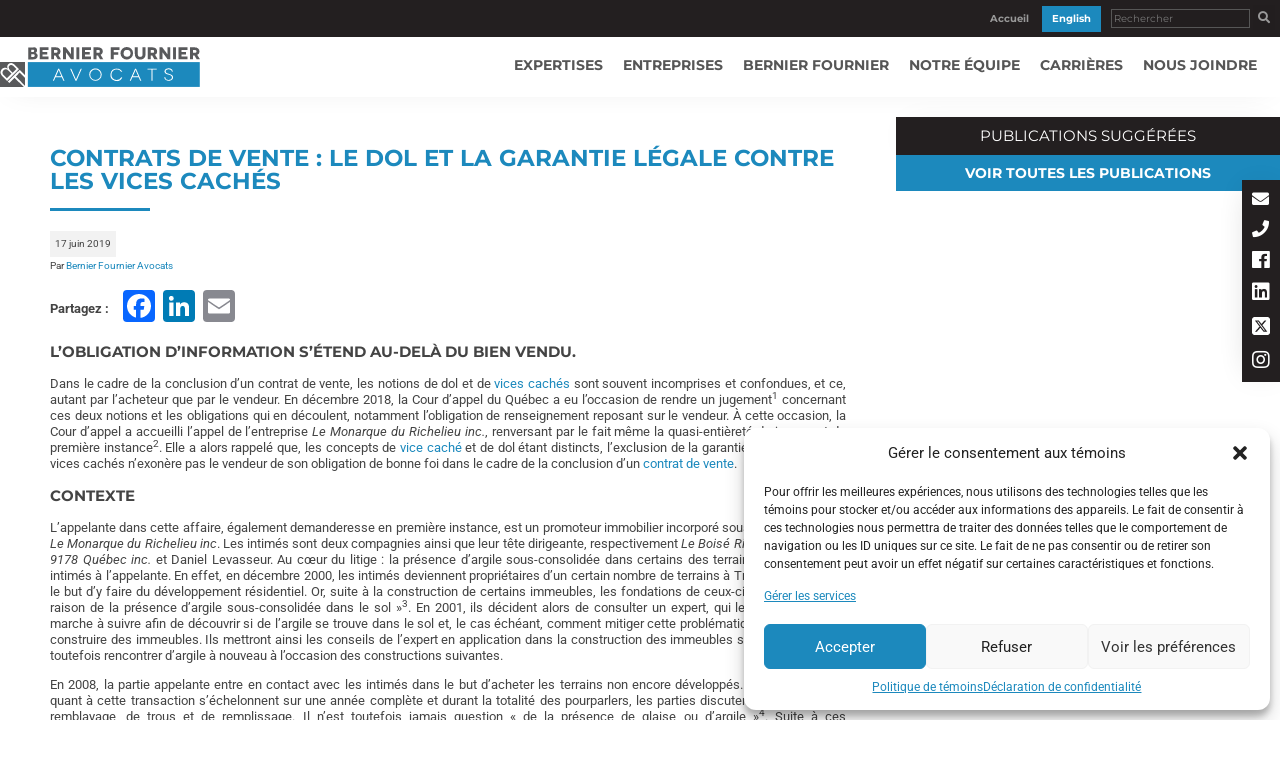

--- FILE ---
content_type: text/html; charset=UTF-8
request_url: https://www.bernierfournieravocats.com/publications/2019/06/17/contrats-de-vente-le-dol-et-la-garantie-legale-contre-les-vices-caches/
body_size: 38397
content:
<!doctype html>
<html lang="fr-CA" >
	<head>
	     <!-- Google Tag Manager -->
<script>(function(w,d,s,l,i){w[l]=w[l]||[];w[l].push({'gtm.start':
new Date().getTime(),event:'gtm.js'});var f=d.getElementsByTagName(s)[0],
j=d.createElement(s),dl=l!='dataLayer'?'&l='+l:'';j.async=true;j.src=
'https://www.googletagmanager.com/gtm.js?id='+i+dl;f.parentNode.insertBefore(j,f);
})(window,document,'script','dataLayer','GTM-T88DFMW');</script>
<!-- End Google Tag Manager -->
		<meta charset="UTF-8">
		
		

		<link href="//www.google-analytics.com" rel="dns-prefetch">
        <link href="https://www.bernierfournieravocats.com/wp-content/themes/bernier-fournier-avocats/img/icons/favicon.ico" rel="shortcut icon">
        <link href="https://www.bernierfournieravocats.com/wp-content/themes/bernier-fournier-avocats/uploads/2021/06/favicon.png" rel="apple-touch-icon-precomposed">
        
        
        

		<meta http-equiv="X-UA-Compatible" content="IE=edge,chrome=1">
		<meta name="viewport" content="width=device-width, initial-scale=1.0">
		
        <meta name="keywords" content="">

		<meta name='robots' content='index, follow, max-image-preview:large, max-snippet:-1, max-video-preview:-1' />
	<style></style>
	<link rel="alternate" hreflang="fr-ca" href="https://www.bernierfournieravocats.com/publications/2019/06/17/contrats-de-vente-le-dol-et-la-garantie-legale-contre-les-vices-caches/" />
<link rel="alternate" hreflang="x-default" href="https://www.bernierfournieravocats.com/publications/2019/06/17/contrats-de-vente-le-dol-et-la-garantie-legale-contre-les-vices-caches/" />

	<!-- This site is optimized with the Yoast SEO plugin v25.3.1 - https://yoast.com/wordpress/plugins/seo/ -->
	<title>Contrats de vente : Le dol et la garantie légale contre les vices cachés - Bernier Fournier Inc. - Avocats Drummondville</title>
<link crossorigin data-rocket-preload as="font" href="https://www.bernierfournieravocats.com/wp-content/cache/fonts/1/google-fonts/fonts/s/roboto/v50/KFO5CnqEu92Fr1Mu53ZEC9_Vu3r1gIhOszmkBnka.woff2" rel="preload">
<link crossorigin data-rocket-preload as="font" href="https://www.bernierfournieravocats.com/wp-content/cache/fonts/1/google-fonts/fonts/s/roboto/v50/KFO7CnqEu92Fr1ME7kSn66aGLdTylUAMa3KUBGEe.woff2" rel="preload">
<link crossorigin data-rocket-preload as="font" href="https://www.bernierfournieravocats.com/wp-content/cache/fonts/1/google-fonts/fonts/s/roboto/v50/KFO7CnqEu92Fr1ME7kSn66aGLdTylUAMa3yUBA.woff2" rel="preload">
<link crossorigin data-rocket-preload as="font" href="https://www.bernierfournieravocats.com/wp-content/cache/fonts/1/google-fonts/fonts/s/montserrat/v31/JTUSjIg1_i6t8kCHKm459Wlhyw.woff2" rel="preload">
<link crossorigin data-rocket-preload as="font" href="https://use.fontawesome.com/releases/v5.8.1/webfonts/fa-brands-400.woff2" rel="preload">
<link crossorigin data-rocket-preload as="font" href="https://use.fontawesome.com/releases/v5.8.1/webfonts/fa-regular-400.woff2" rel="preload">
<link crossorigin data-rocket-preload as="font" href="https://use.fontawesome.com/releases/v5.8.1/webfonts/fa-solid-900.woff2" rel="preload">
<style id="wpr-usedcss">@font-face{font-display:swap;font-family:Roboto;font-style:italic;font-weight:400;font-stretch:100%;src:url(https://www.bernierfournieravocats.com/wp-content/cache/fonts/1/google-fonts/fonts/s/roboto/v50/KFO5CnqEu92Fr1Mu53ZEC9_Vu3r1gIhOszmkBnka.woff2) format('woff2');unicode-range:U+0000-00FF,U+0131,U+0152-0153,U+02BB-02BC,U+02C6,U+02DA,U+02DC,U+0304,U+0308,U+0329,U+2000-206F,U+20AC,U+2122,U+2191,U+2193,U+2212,U+2215,U+FEFF,U+FFFD}@font-face{font-display:swap;font-family:Roboto;font-style:italic;font-weight:700;font-stretch:100%;src:url(https://www.bernierfournieravocats.com/wp-content/cache/fonts/1/google-fonts/fonts/s/roboto/v50/KFO5CnqEu92Fr1Mu53ZEC9_Vu3r1gIhOszmkBnka.woff2) format('woff2');unicode-range:U+0000-00FF,U+0131,U+0152-0153,U+02BB-02BC,U+02C6,U+02DA,U+02DC,U+0304,U+0308,U+0329,U+2000-206F,U+20AC,U+2122,U+2191,U+2193,U+2212,U+2215,U+FEFF,U+FFFD}@font-face{font-display:swap;font-family:Roboto;font-style:normal;font-weight:400;font-stretch:100%;src:url(https://www.bernierfournieravocats.com/wp-content/cache/fonts/1/google-fonts/fonts/s/roboto/v50/KFO7CnqEu92Fr1ME7kSn66aGLdTylUAMa3KUBGEe.woff2) format('woff2');unicode-range:U+0100-02BA,U+02BD-02C5,U+02C7-02CC,U+02CE-02D7,U+02DD-02FF,U+0304,U+0308,U+0329,U+1D00-1DBF,U+1E00-1E9F,U+1EF2-1EFF,U+2020,U+20A0-20AB,U+20AD-20C0,U+2113,U+2C60-2C7F,U+A720-A7FF}@font-face{font-display:swap;font-family:Roboto;font-style:normal;font-weight:400;font-stretch:100%;src:url(https://www.bernierfournieravocats.com/wp-content/cache/fonts/1/google-fonts/fonts/s/roboto/v50/KFO7CnqEu92Fr1ME7kSn66aGLdTylUAMa3yUBA.woff2) format('woff2');unicode-range:U+0000-00FF,U+0131,U+0152-0153,U+02BB-02BC,U+02C6,U+02DA,U+02DC,U+0304,U+0308,U+0329,U+2000-206F,U+20AC,U+2122,U+2191,U+2193,U+2212,U+2215,U+FEFF,U+FFFD}@font-face{font-display:swap;font-family:Roboto;font-style:normal;font-weight:700;font-stretch:100%;src:url(https://www.bernierfournieravocats.com/wp-content/cache/fonts/1/google-fonts/fonts/s/roboto/v50/KFO7CnqEu92Fr1ME7kSn66aGLdTylUAMa3KUBGEe.woff2) format('woff2');unicode-range:U+0100-02BA,U+02BD-02C5,U+02C7-02CC,U+02CE-02D7,U+02DD-02FF,U+0304,U+0308,U+0329,U+1D00-1DBF,U+1E00-1E9F,U+1EF2-1EFF,U+2020,U+20A0-20AB,U+20AD-20C0,U+2113,U+2C60-2C7F,U+A720-A7FF}@font-face{font-display:swap;font-family:Roboto;font-style:normal;font-weight:700;font-stretch:100%;src:url(https://www.bernierfournieravocats.com/wp-content/cache/fonts/1/google-fonts/fonts/s/roboto/v50/KFO7CnqEu92Fr1ME7kSn66aGLdTylUAMa3yUBA.woff2) format('woff2');unicode-range:U+0000-00FF,U+0131,U+0152-0153,U+02BB-02BC,U+02C6,U+02DA,U+02DC,U+0304,U+0308,U+0329,U+2000-206F,U+20AC,U+2122,U+2191,U+2193,U+2212,U+2215,U+FEFF,U+FFFD}@font-face{font-display:swap;font-family:Montserrat;font-style:normal;font-weight:400;src:url(https://www.bernierfournieravocats.com/wp-content/cache/fonts/1/google-fonts/fonts/s/montserrat/v31/JTUSjIg1_i6t8kCHKm459Wlhyw.woff2) format('woff2');unicode-range:U+0000-00FF,U+0131,U+0152-0153,U+02BB-02BC,U+02C6,U+02DA,U+02DC,U+0304,U+0308,U+0329,U+2000-206F,U+20AC,U+2122,U+2191,U+2193,U+2212,U+2215,U+FEFF,U+FFFD}@font-face{font-display:swap;font-family:Montserrat;font-style:normal;font-weight:700;src:url(https://www.bernierfournieravocats.com/wp-content/cache/fonts/1/google-fonts/fonts/s/montserrat/v31/JTUSjIg1_i6t8kCHKm459Wlhyw.woff2) format('woff2');unicode-range:U+0000-00FF,U+0131,U+0152-0153,U+02BB-02BC,U+02C6,U+02DA,U+02DC,U+0304,U+0308,U+0329,U+2000-206F,U+20AC,U+2122,U+2191,U+2193,U+2212,U+2215,U+FEFF,U+FFFD}.fab,.far,.fas{-moz-osx-font-smoothing:grayscale;-webkit-font-smoothing:antialiased;display:inline-block;font-style:normal;font-variant:normal;text-rendering:auto;line-height:1}.fa-2x{font-size:2em}.fa-envelope:before{content:"\f0e0"}.fa-facebook:before{content:"\f09a"}.fa-fax:before{content:"\f1ac"}.fa-instagram:before{content:"\f16d"}.fa-linkedin:before{content:"\f08c"}.fa-phone:before{content:"\f095"}.fa-search:before{content:"\f002"}.fa-times:before{content:"\f00d"}@font-face{font-family:"Font Awesome 5 Brands";font-style:normal;font-weight:400;font-display:swap;src:url(https://use.fontawesome.com/releases/v5.8.1/webfonts/fa-brands-400.eot);src:url(https://use.fontawesome.com/releases/v5.8.1/webfonts/fa-brands-400.eot?#iefix) format("embedded-opentype"),url(https://use.fontawesome.com/releases/v5.8.1/webfonts/fa-brands-400.woff2) format("woff2"),url(https://use.fontawesome.com/releases/v5.8.1/webfonts/fa-brands-400.woff) format("woff"),url(https://use.fontawesome.com/releases/v5.8.1/webfonts/fa-brands-400.ttf) format("truetype"),url(https://use.fontawesome.com/releases/v5.8.1/webfonts/fa-brands-400.svg#fontawesome) format("svg")}.fab{font-family:"Font Awesome 5 Brands"}@font-face{font-family:"Font Awesome 5 Free";font-style:normal;font-weight:400;font-display:swap;src:url(https://use.fontawesome.com/releases/v5.8.1/webfonts/fa-regular-400.eot);src:url(https://use.fontawesome.com/releases/v5.8.1/webfonts/fa-regular-400.eot?#iefix) format("embedded-opentype"),url(https://use.fontawesome.com/releases/v5.8.1/webfonts/fa-regular-400.woff2) format("woff2"),url(https://use.fontawesome.com/releases/v5.8.1/webfonts/fa-regular-400.woff) format("woff"),url(https://use.fontawesome.com/releases/v5.8.1/webfonts/fa-regular-400.ttf) format("truetype"),url(https://use.fontawesome.com/releases/v5.8.1/webfonts/fa-regular-400.svg#fontawesome) format("svg")}.far{font-weight:400}@font-face{font-family:"Font Awesome 5 Free";font-style:normal;font-weight:900;font-display:swap;src:url(https://use.fontawesome.com/releases/v5.8.1/webfonts/fa-solid-900.eot);src:url(https://use.fontawesome.com/releases/v5.8.1/webfonts/fa-solid-900.eot?#iefix) format("embedded-opentype"),url(https://use.fontawesome.com/releases/v5.8.1/webfonts/fa-solid-900.woff2) format("woff2"),url(https://use.fontawesome.com/releases/v5.8.1/webfonts/fa-solid-900.woff) format("woff"),url(https://use.fontawesome.com/releases/v5.8.1/webfonts/fa-solid-900.ttf) format("truetype"),url(https://use.fontawesome.com/releases/v5.8.1/webfonts/fa-solid-900.svg#fontawesome) format("svg")}.far,.fas{font-family:"Font Awesome 5 Free"}.fas{font-weight:900}img:is([sizes=auto i],[sizes^="auto," i]){contain-intrinsic-size:3000px 1500px}img.emoji{display:inline!important;border:none!important;box-shadow:none!important;height:1em!important;width:1em!important;margin:0 .07em!important;vertical-align:-.1em!important;background:0 0!important;padding:0!important}:where(.wp-block-button__link){border-radius:9999px;box-shadow:none;padding:calc(.667em + 2px) calc(1.333em + 2px);text-decoration:none}:root :where(.wp-block-button .wp-block-button__link.is-style-outline),:root :where(.wp-block-button.is-style-outline>.wp-block-button__link){border:2px solid;padding:.667em 1.333em}:root :where(.wp-block-button .wp-block-button__link.is-style-outline:not(.has-text-color)),:root :where(.wp-block-button.is-style-outline>.wp-block-button__link:not(.has-text-color)){color:currentColor}:root :where(.wp-block-button .wp-block-button__link.is-style-outline:not(.has-background)),:root :where(.wp-block-button.is-style-outline>.wp-block-button__link:not(.has-background)){background-color:initial;background-image:none}:where(.wp-block-calendar table:not(.has-background) th){background:#ddd}:where(.wp-block-columns){margin-bottom:1.75em}:where(.wp-block-columns.has-background){padding:1.25em 2.375em}:where(.wp-block-post-comments input[type=submit]){border:none}:where(.wp-block-cover-image:not(.has-text-color)),:where(.wp-block-cover:not(.has-text-color)){color:#fff}:where(.wp-block-cover-image.is-light:not(.has-text-color)),:where(.wp-block-cover.is-light:not(.has-text-color)){color:#000}:root :where(.wp-block-cover h1:not(.has-text-color)),:root :where(.wp-block-cover h2:not(.has-text-color)),:root :where(.wp-block-cover h3:not(.has-text-color)),:root :where(.wp-block-cover h4:not(.has-text-color)),:root :where(.wp-block-cover h5:not(.has-text-color)),:root :where(.wp-block-cover h6:not(.has-text-color)),:root :where(.wp-block-cover p:not(.has-text-color)){color:inherit}:where(.wp-block-file){margin-bottom:1.5em}:where(.wp-block-file__button){border-radius:2em;display:inline-block;padding:.5em 1em}:where(.wp-block-file__button):is(a):active,:where(.wp-block-file__button):is(a):focus,:where(.wp-block-file__button):is(a):hover,:where(.wp-block-file__button):is(a):visited{box-shadow:none;color:#fff;opacity:.85;text-decoration:none}:where(.wp-block-group.wp-block-group-is-layout-constrained){position:relative}:root :where(.wp-block-image.is-style-rounded img,.wp-block-image .is-style-rounded img){border-radius:9999px}:where(.wp-block-latest-comments:not([style*=line-height] .wp-block-latest-comments__comment)){line-height:1.1}:where(.wp-block-latest-comments:not([style*=line-height] .wp-block-latest-comments__comment-excerpt p)){line-height:1.8}:root :where(.wp-block-latest-posts.is-grid){padding:0}:root :where(.wp-block-latest-posts.wp-block-latest-posts__list){padding-left:0}ul{box-sizing:border-box}:root :where(.wp-block-list.has-background){padding:1.25em 2.375em}:where(.wp-block-navigation.has-background .wp-block-navigation-item a:not(.wp-element-button)),:where(.wp-block-navigation.has-background .wp-block-navigation-submenu a:not(.wp-element-button)){padding:.5em 1em}:where(.wp-block-navigation .wp-block-navigation__submenu-container .wp-block-navigation-item a:not(.wp-element-button)),:where(.wp-block-navigation .wp-block-navigation__submenu-container .wp-block-navigation-submenu a:not(.wp-element-button)),:where(.wp-block-navigation .wp-block-navigation__submenu-container .wp-block-navigation-submenu button.wp-block-navigation-item__content),:where(.wp-block-navigation .wp-block-navigation__submenu-container .wp-block-pages-list__item button.wp-block-navigation-item__content){padding:.5em 1em}:root :where(p.has-background){padding:1.25em 2.375em}:where(p.has-text-color:not(.has-link-color)) a{color:inherit}:where(.wp-block-post-comments-form) input:not([type=submit]),:where(.wp-block-post-comments-form) textarea{border:1px solid #949494;font-family:inherit;font-size:1em}:where(.wp-block-post-comments-form) input:where(:not([type=submit]):not([type=checkbox])),:where(.wp-block-post-comments-form) textarea{padding:calc(.667em + 2px)}:where(.wp-block-post-excerpt){box-sizing:border-box;margin-bottom:var(--wp--style--block-gap);margin-top:var(--wp--style--block-gap)}:where(.wp-block-preformatted.has-background){padding:1.25em 2.375em}:where(.wp-block-search__button){border:1px solid #ccc;padding:6px 10px}:where(.wp-block-search__input){font-family:inherit;font-size:inherit;font-style:inherit;font-weight:inherit;letter-spacing:inherit;line-height:inherit;text-transform:inherit}:where(.wp-block-search__button-inside .wp-block-search__inside-wrapper){border:1px solid #949494;box-sizing:border-box;padding:4px}:where(.wp-block-search__button-inside .wp-block-search__inside-wrapper) .wp-block-search__input{border:none;border-radius:0;padding:0 4px}:where(.wp-block-search__button-inside .wp-block-search__inside-wrapper) .wp-block-search__input:focus{outline:0}:where(.wp-block-search__button-inside .wp-block-search__inside-wrapper) :where(.wp-block-search__button){padding:4px 8px}:root :where(.wp-block-separator.is-style-dots){height:auto;line-height:1;text-align:center}:root :where(.wp-block-separator.is-style-dots):before{color:currentColor;content:"···";font-family:serif;font-size:1.5em;letter-spacing:2em;padding-left:2em}:root :where(.wp-block-site-logo.is-style-rounded){border-radius:9999px}:where(.wp-block-social-links:not(.is-style-logos-only)) .wp-social-link{background-color:#f0f0f0;color:#444}:where(.wp-block-social-links:not(.is-style-logos-only)) .wp-social-link-amazon{background-color:#f90;color:#fff}:where(.wp-block-social-links:not(.is-style-logos-only)) .wp-social-link-bandcamp{background-color:#1ea0c3;color:#fff}:where(.wp-block-social-links:not(.is-style-logos-only)) .wp-social-link-behance{background-color:#0757fe;color:#fff}:where(.wp-block-social-links:not(.is-style-logos-only)) .wp-social-link-bluesky{background-color:#0a7aff;color:#fff}:where(.wp-block-social-links:not(.is-style-logos-only)) .wp-social-link-codepen{background-color:#1e1f26;color:#fff}:where(.wp-block-social-links:not(.is-style-logos-only)) .wp-social-link-deviantart{background-color:#02e49b;color:#fff}:where(.wp-block-social-links:not(.is-style-logos-only)) .wp-social-link-discord{background-color:#5865f2;color:#fff}:where(.wp-block-social-links:not(.is-style-logos-only)) .wp-social-link-dribbble{background-color:#e94c89;color:#fff}:where(.wp-block-social-links:not(.is-style-logos-only)) .wp-social-link-dropbox{background-color:#4280ff;color:#fff}:where(.wp-block-social-links:not(.is-style-logos-only)) .wp-social-link-etsy{background-color:#f45800;color:#fff}:where(.wp-block-social-links:not(.is-style-logos-only)) .wp-social-link-facebook{background-color:#0866ff;color:#fff}:where(.wp-block-social-links:not(.is-style-logos-only)) .wp-social-link-fivehundredpx{background-color:#000;color:#fff}:where(.wp-block-social-links:not(.is-style-logos-only)) .wp-social-link-flickr{background-color:#0461dd;color:#fff}:where(.wp-block-social-links:not(.is-style-logos-only)) .wp-social-link-foursquare{background-color:#e65678;color:#fff}:where(.wp-block-social-links:not(.is-style-logos-only)) .wp-social-link-github{background-color:#24292d;color:#fff}:where(.wp-block-social-links:not(.is-style-logos-only)) .wp-social-link-goodreads{background-color:#eceadd;color:#382110}:where(.wp-block-social-links:not(.is-style-logos-only)) .wp-social-link-google{background-color:#ea4434;color:#fff}:where(.wp-block-social-links:not(.is-style-logos-only)) .wp-social-link-gravatar{background-color:#1d4fc4;color:#fff}:where(.wp-block-social-links:not(.is-style-logos-only)) .wp-social-link-instagram{background-color:#f00075;color:#fff}:where(.wp-block-social-links:not(.is-style-logos-only)) .wp-social-link-lastfm{background-color:#e21b24;color:#fff}:where(.wp-block-social-links:not(.is-style-logos-only)) .wp-social-link-linkedin{background-color:#0d66c2;color:#fff}:where(.wp-block-social-links:not(.is-style-logos-only)) .wp-social-link-mastodon{background-color:#3288d4;color:#fff}:where(.wp-block-social-links:not(.is-style-logos-only)) .wp-social-link-medium{background-color:#000;color:#fff}:where(.wp-block-social-links:not(.is-style-logos-only)) .wp-social-link-meetup{background-color:#f6405f;color:#fff}:where(.wp-block-social-links:not(.is-style-logos-only)) .wp-social-link-patreon{background-color:#000;color:#fff}:where(.wp-block-social-links:not(.is-style-logos-only)) .wp-social-link-pinterest{background-color:#e60122;color:#fff}:where(.wp-block-social-links:not(.is-style-logos-only)) .wp-social-link-pocket{background-color:#ef4155;color:#fff}:where(.wp-block-social-links:not(.is-style-logos-only)) .wp-social-link-reddit{background-color:#ff4500;color:#fff}:where(.wp-block-social-links:not(.is-style-logos-only)) .wp-social-link-skype{background-color:#0478d7;color:#fff}:where(.wp-block-social-links:not(.is-style-logos-only)) .wp-social-link-snapchat{background-color:#fefc00;color:#fff;stroke:#000}:where(.wp-block-social-links:not(.is-style-logos-only)) .wp-social-link-soundcloud{background-color:#ff5600;color:#fff}:where(.wp-block-social-links:not(.is-style-logos-only)) .wp-social-link-spotify{background-color:#1bd760;color:#fff}:where(.wp-block-social-links:not(.is-style-logos-only)) .wp-social-link-telegram{background-color:#2aabee;color:#fff}:where(.wp-block-social-links:not(.is-style-logos-only)) .wp-social-link-threads{background-color:#000;color:#fff}:where(.wp-block-social-links:not(.is-style-logos-only)) .wp-social-link-tiktok{background-color:#000;color:#fff}:where(.wp-block-social-links:not(.is-style-logos-only)) .wp-social-link-tumblr{background-color:#011835;color:#fff}:where(.wp-block-social-links:not(.is-style-logos-only)) .wp-social-link-twitch{background-color:#6440a4;color:#fff}:where(.wp-block-social-links:not(.is-style-logos-only)) .wp-social-link-twitter{background-color:#1da1f2;color:#fff}:where(.wp-block-social-links:not(.is-style-logos-only)) .wp-social-link-vimeo{background-color:#1eb7ea;color:#fff}:where(.wp-block-social-links:not(.is-style-logos-only)) .wp-social-link-vk{background-color:#4680c2;color:#fff}:where(.wp-block-social-links:not(.is-style-logos-only)) .wp-social-link-wordpress{background-color:#3499cd;color:#fff}:where(.wp-block-social-links:not(.is-style-logos-only)) .wp-social-link-whatsapp{background-color:#25d366;color:#fff}:where(.wp-block-social-links:not(.is-style-logos-only)) .wp-social-link-x{background-color:#000;color:#fff}:where(.wp-block-social-links:not(.is-style-logos-only)) .wp-social-link-yelp{background-color:#d32422;color:#fff}:where(.wp-block-social-links:not(.is-style-logos-only)) .wp-social-link-youtube{background-color:red;color:#fff}:where(.wp-block-social-links.is-style-logos-only) .wp-social-link{background:0 0}:where(.wp-block-social-links.is-style-logos-only) .wp-social-link svg{height:1.25em;width:1.25em}:where(.wp-block-social-links.is-style-logos-only) .wp-social-link-amazon{color:#f90}:where(.wp-block-social-links.is-style-logos-only) .wp-social-link-bandcamp{color:#1ea0c3}:where(.wp-block-social-links.is-style-logos-only) .wp-social-link-behance{color:#0757fe}:where(.wp-block-social-links.is-style-logos-only) .wp-social-link-bluesky{color:#0a7aff}:where(.wp-block-social-links.is-style-logos-only) .wp-social-link-codepen{color:#1e1f26}:where(.wp-block-social-links.is-style-logos-only) .wp-social-link-deviantart{color:#02e49b}:where(.wp-block-social-links.is-style-logos-only) .wp-social-link-discord{color:#5865f2}:where(.wp-block-social-links.is-style-logos-only) .wp-social-link-dribbble{color:#e94c89}:where(.wp-block-social-links.is-style-logos-only) .wp-social-link-dropbox{color:#4280ff}:where(.wp-block-social-links.is-style-logos-only) .wp-social-link-etsy{color:#f45800}:where(.wp-block-social-links.is-style-logos-only) .wp-social-link-facebook{color:#0866ff}:where(.wp-block-social-links.is-style-logos-only) .wp-social-link-fivehundredpx{color:#000}:where(.wp-block-social-links.is-style-logos-only) .wp-social-link-flickr{color:#0461dd}:where(.wp-block-social-links.is-style-logos-only) .wp-social-link-foursquare{color:#e65678}:where(.wp-block-social-links.is-style-logos-only) .wp-social-link-github{color:#24292d}:where(.wp-block-social-links.is-style-logos-only) .wp-social-link-goodreads{color:#382110}:where(.wp-block-social-links.is-style-logos-only) .wp-social-link-google{color:#ea4434}:where(.wp-block-social-links.is-style-logos-only) .wp-social-link-gravatar{color:#1d4fc4}:where(.wp-block-social-links.is-style-logos-only) .wp-social-link-instagram{color:#f00075}:where(.wp-block-social-links.is-style-logos-only) .wp-social-link-lastfm{color:#e21b24}:where(.wp-block-social-links.is-style-logos-only) .wp-social-link-linkedin{color:#0d66c2}:where(.wp-block-social-links.is-style-logos-only) .wp-social-link-mastodon{color:#3288d4}:where(.wp-block-social-links.is-style-logos-only) .wp-social-link-medium{color:#000}:where(.wp-block-social-links.is-style-logos-only) .wp-social-link-meetup{color:#f6405f}:where(.wp-block-social-links.is-style-logos-only) .wp-social-link-patreon{color:#000}:where(.wp-block-social-links.is-style-logos-only) .wp-social-link-pinterest{color:#e60122}:where(.wp-block-social-links.is-style-logos-only) .wp-social-link-pocket{color:#ef4155}:where(.wp-block-social-links.is-style-logos-only) .wp-social-link-reddit{color:#ff4500}:where(.wp-block-social-links.is-style-logos-only) .wp-social-link-skype{color:#0478d7}:where(.wp-block-social-links.is-style-logos-only) .wp-social-link-snapchat{color:#fff;stroke:#000}:where(.wp-block-social-links.is-style-logos-only) .wp-social-link-soundcloud{color:#ff5600}:where(.wp-block-social-links.is-style-logos-only) .wp-social-link-spotify{color:#1bd760}:where(.wp-block-social-links.is-style-logos-only) .wp-social-link-telegram{color:#2aabee}:where(.wp-block-social-links.is-style-logos-only) .wp-social-link-threads{color:#000}:where(.wp-block-social-links.is-style-logos-only) .wp-social-link-tiktok{color:#000}:where(.wp-block-social-links.is-style-logos-only) .wp-social-link-tumblr{color:#011835}:where(.wp-block-social-links.is-style-logos-only) .wp-social-link-twitch{color:#6440a4}:where(.wp-block-social-links.is-style-logos-only) .wp-social-link-twitter{color:#1da1f2}:where(.wp-block-social-links.is-style-logos-only) .wp-social-link-vimeo{color:#1eb7ea}:where(.wp-block-social-links.is-style-logos-only) .wp-social-link-vk{color:#4680c2}:where(.wp-block-social-links.is-style-logos-only) .wp-social-link-whatsapp{color:#25d366}:where(.wp-block-social-links.is-style-logos-only) .wp-social-link-wordpress{color:#3499cd}:where(.wp-block-social-links.is-style-logos-only) .wp-social-link-x{color:#000}:where(.wp-block-social-links.is-style-logos-only) .wp-social-link-yelp{color:#d32422}:where(.wp-block-social-links.is-style-logos-only) .wp-social-link-youtube{color:red}:root :where(.wp-block-social-links .wp-social-link a){padding:.25em}:root :where(.wp-block-social-links.is-style-logos-only .wp-social-link a){padding:0}:root :where(.wp-block-social-links.is-style-pill-shape .wp-social-link a){padding-left:.6666666667em;padding-right:.6666666667em}:root :where(.wp-block-tag-cloud.is-style-outline){display:flex;flex-wrap:wrap;gap:1ch}:root :where(.wp-block-tag-cloud.is-style-outline a){border:1px solid;font-size:unset!important;margin-right:0;padding:1ch 2ch;text-decoration:none!important}:root :where(.wp-block-table-of-contents){box-sizing:border-box}:where(.wp-block-term-description){box-sizing:border-box;margin-bottom:var(--wp--style--block-gap);margin-top:var(--wp--style--block-gap)}:where(pre.wp-block-verse){font-family:inherit}.entry-content{counter-reset:footnotes}:root{--wp--preset--font-size--normal:16px;--wp--preset--font-size--huge:42px}.screen-reader-text{border:0;clip-path:inset(50%);height:1px;margin:-1px;overflow:hidden;padding:0;position:absolute;width:1px;word-wrap:normal!important}.screen-reader-text:focus{background-color:#ddd;clip-path:none;color:#444;display:block;font-size:1em;height:auto;left:5px;line-height:normal;padding:15px 23px 14px;text-decoration:none;top:5px;width:auto;z-index:100000}html :where(.has-border-color){border-style:solid}html :where([style*=border-top-color]){border-top-style:solid}html :where([style*=border-right-color]){border-right-style:solid}html :where([style*=border-bottom-color]){border-bottom-style:solid}html :where([style*=border-left-color]){border-left-style:solid}html :where([style*=border-width]){border-style:solid}html :where([style*=border-top-width]){border-top-style:solid}html :where([style*=border-right-width]){border-right-style:solid}html :where([style*=border-bottom-width]){border-bottom-style:solid}html :where([style*=border-left-width]){border-left-style:solid}html :where(img[class*=wp-image-]){height:auto;max-width:100%}:where(figure){margin:0 0 1em}html :where(.is-position-sticky){--wp-admin--admin-bar--position-offset:var(--wp-admin--admin-bar--height,0px)}@media screen and (max-width:600px){html :where(.is-position-sticky){--wp-admin--admin-bar--position-offset:0px}}:root{--wp--preset--aspect-ratio--square:1;--wp--preset--aspect-ratio--4-3:4/3;--wp--preset--aspect-ratio--3-4:3/4;--wp--preset--aspect-ratio--3-2:3/2;--wp--preset--aspect-ratio--2-3:2/3;--wp--preset--aspect-ratio--16-9:16/9;--wp--preset--aspect-ratio--9-16:9/16;--wp--preset--color--black:#000000;--wp--preset--color--cyan-bluish-gray:#abb8c3;--wp--preset--color--white:#ffffff;--wp--preset--color--pale-pink:#f78da7;--wp--preset--color--vivid-red:#cf2e2e;--wp--preset--color--luminous-vivid-orange:#ff6900;--wp--preset--color--luminous-vivid-amber:#fcb900;--wp--preset--color--light-green-cyan:#7bdcb5;--wp--preset--color--vivid-green-cyan:#00d084;--wp--preset--color--pale-cyan-blue:#8ed1fc;--wp--preset--color--vivid-cyan-blue:#0693e3;--wp--preset--color--vivid-purple:#9b51e0;--wp--preset--gradient--vivid-cyan-blue-to-vivid-purple:linear-gradient(135deg,rgba(6, 147, 227, 1) 0%,rgb(155, 81, 224) 100%);--wp--preset--gradient--light-green-cyan-to-vivid-green-cyan:linear-gradient(135deg,rgb(122, 220, 180) 0%,rgb(0, 208, 130) 100%);--wp--preset--gradient--luminous-vivid-amber-to-luminous-vivid-orange:linear-gradient(135deg,rgba(252, 185, 0, 1) 0%,rgba(255, 105, 0, 1) 100%);--wp--preset--gradient--luminous-vivid-orange-to-vivid-red:linear-gradient(135deg,rgba(255, 105, 0, 1) 0%,rgb(207, 46, 46) 100%);--wp--preset--gradient--very-light-gray-to-cyan-bluish-gray:linear-gradient(135deg,rgb(238, 238, 238) 0%,rgb(169, 184, 195) 100%);--wp--preset--gradient--cool-to-warm-spectrum:linear-gradient(135deg,rgb(74, 234, 220) 0%,rgb(151, 120, 209) 20%,rgb(207, 42, 186) 40%,rgb(238, 44, 130) 60%,rgb(251, 105, 98) 80%,rgb(254, 248, 76) 100%);--wp--preset--gradient--blush-light-purple:linear-gradient(135deg,rgb(255, 206, 236) 0%,rgb(152, 150, 240) 100%);--wp--preset--gradient--blush-bordeaux:linear-gradient(135deg,rgb(254, 205, 165) 0%,rgb(254, 45, 45) 50%,rgb(107, 0, 62) 100%);--wp--preset--gradient--luminous-dusk:linear-gradient(135deg,rgb(255, 203, 112) 0%,rgb(199, 81, 192) 50%,rgb(65, 88, 208) 100%);--wp--preset--gradient--pale-ocean:linear-gradient(135deg,rgb(255, 245, 203) 0%,rgb(182, 227, 212) 50%,rgb(51, 167, 181) 100%);--wp--preset--gradient--electric-grass:linear-gradient(135deg,rgb(202, 248, 128) 0%,rgb(113, 206, 126) 100%);--wp--preset--gradient--midnight:linear-gradient(135deg,rgb(2, 3, 129) 0%,rgb(40, 116, 252) 100%);--wp--preset--font-size--small:13px;--wp--preset--font-size--medium:20px;--wp--preset--font-size--large:36px;--wp--preset--font-size--x-large:42px;--wp--preset--spacing--20:0.44rem;--wp--preset--spacing--30:0.67rem;--wp--preset--spacing--40:1rem;--wp--preset--spacing--50:1.5rem;--wp--preset--spacing--60:2.25rem;--wp--preset--spacing--70:3.38rem;--wp--preset--spacing--80:5.06rem;--wp--preset--shadow--natural:6px 6px 9px rgba(0, 0, 0, .2);--wp--preset--shadow--deep:12px 12px 50px rgba(0, 0, 0, .4);--wp--preset--shadow--sharp:6px 6px 0px rgba(0, 0, 0, .2);--wp--preset--shadow--outlined:6px 6px 0px -3px rgba(255, 255, 255, 1),6px 6px rgba(0, 0, 0, 1);--wp--preset--shadow--crisp:6px 6px 0px rgba(0, 0, 0, 1)}:where(.is-layout-flex){gap:.5em}:where(.is-layout-grid){gap:.5em}:where(.wp-block-post-template.is-layout-flex){gap:1.25em}:where(.wp-block-post-template.is-layout-grid){gap:1.25em}:where(.wp-block-columns.is-layout-flex){gap:2em}:where(.wp-block-columns.is-layout-grid){gap:2em}:root :where(.wp-block-pullquote){font-size:1.5em;line-height:1.6}.mpp-disable-page-scroll{overflow:hidden!important;margin:0;padding:0}.mpp-hide{display:none!important}.mpp-container{margin:0;padding:0;-webkit-box-sizing:border-box;box-sizing:border-box;color:#444}.mpp-container *{-webkit-box-sizing:border-box;box-sizing:border-box}.mpp-container :focus{outline:0;-webkit-box-shadow:none;box-shadow:none}.mpp-container ::-webkit-input-placeholder{color:#868686}.mpp-container ::-moz-placeholder{color:#868686}.mpp-container :-ms-input-placeholder{color:#868686}.mpp-container :-moz-placeholder{color:#868686}.mpp-popup{display:none;position:fixed;z-index:99999999;left:50%;top:50%;width:640px;height:360px;margin:0;padding:0;max-height:100%;font-size:16px;background:0 0;-webkit-box-sizing:border-box!important;box-sizing:border-box!important;-webkit-transition:height .4s ease-out,top .4s ease-out;-moz-transition:height .4s ease-out,top .4s ease-out;-ms-transition:height .4s ease-out,top .4s ease-out;-o-transition:height .4s ease-out,top .4s ease-out;transition:height .4s ease-out,top .4s ease-out}.mpp-wrap{position:relative;width:100%;height:100%;margin:0;padding:0;background-repeat:no-repeat;background-size:cover;background-position:center center}.mpp-content{width:100%;height:100%}.mpp-content i{font-size:1em}.mpp-content .mpp-content-desktop,.mpp-content .mpp-content-mobile{overflow:visible;position:relative;left:0;top:0;margin:auto}.mpp-content .mpp-content-mobile{display:none}.mpp-inline .mpp-close-icon,.mpp-popup .mpp-close-icon{position:absolute;z-index:20;display:none;cursor:pointer;font-size:21px;line-height:21px;width:21px;height:21px;vertical-align:top}.mpp-inline.mpp-has-wp-editor,.mpp-popup.mpp-has-wp-editor{-webkit-transform:none!important;-ms-transform:none!important;transform:none!important}.mpp-inline.mpp-has-wp-editor .mpp-close-icon,.mpp-popup.mpp-has-wp-editor .mpp-close-icon{display:block}.mpp-inline.mpp-has-wp-editor .mpp-content,.mpp-popup.mpp-has-wp-editor .mpp-content{padding:20px 36px}.mpp-inline.mpp-has-wp-editor .mpp-content-wp-editor,.mpp-popup.mpp-has-wp-editor .mpp-content-wp-editor{display:inline-block;overflow:auto;height:100%;width:100%;padding-top:5px;padding-bottom:2px}.mpp-inline.mpp-has-wp-editor .mpp-content-wp-editor>p:last-child,.mpp-popup.mpp-has-wp-editor .mpp-content-wp-editor>p:last-child{margin-bottom:0!important}.mpp-content-locker{display:none}.mpp-inline{display:none;position:relative;width:640px;height:360px;margin:0 auto;padding:0;max-height:100%;font-size:16px;background:0 0;-webkit-box-sizing:border-box;box-sizing:border-box}.mpp-overlay{display:none;position:fixed!important;left:0!important;top:0!important;width:100%!important;height:100%!important;min-width:100%;min-height:100%;z-index:99999998}.mpp-overlay.mpp-overlay-close-popup{cursor:pointer}.mpp-sticky{display:none;position:fixed;z-index:99999993;cursor:pointer;margin:0;padding:0}.mpp-sticky .mpp-sticky-control{display:block;position:relative;width:auto;height:40px;min-width:40px;line-height:40px;padding:0 15px;text-align:center;background-color:rgba(0,0,0,.8);color:#fff;background:#000}.mpp-element{position:absolute;-webkit-box-sizing:border-box!important;box-sizing:border-box!important}.mpp-element *{-webkit-transition:color 120ms ease-in-out,border 120ms ease-in-out;-moz-transition:color 120ms ease-in-out,border 120ms ease-in-out;-o-transition:color 120ms ease-in-out,border 120ms ease-in-out;transition:color 120ms ease-in-out,border 120ms ease-in-out}.mpp-element .mpp-element-content{position:relative;width:100%;height:100%;max-width:100%;max-height:100%;opacity:1;padding:0;margin:0;-webkit-box-sizing:border-box!important;box-sizing:border-box!important}.mpp-element .mpp-element-content input,.mpp-element .mpp-element-content select,.mpp-element .mpp-element-content textarea{max-width:100%!important;-webkit-box-sizing:border-box!important;box-sizing:border-box!important;outline:0!important;margin:0!important}.mpp-element .mpp-element-content img{margin:0!important}.mpp-element:not(.mpp-element-shortcode) .mpp-element-content{color:#444;font-family:inherit;font-size:20px;font-weight:400;font-style:normal;text-align:left;line-height:22px;white-space:normal;text-transform:none;text-decoration:none;border-style:solid;border-width:0;border-radius:0;border-color:rgba(255,255,255,0);background-size:cover;background-position:center center;background-repeat:no-repeat}.mpp-element.mpp-element-field_submit{cursor:pointer!important}.mpp-element.mpp-element-field_submit .mpp-element-content i{line-height:inherit;font-size:1em;margin:0;padding:0 2px;color:inherit;display:inline-block;width:auto;height:auto;top:auto;left:auto;vertical-align:middle}@media only screen and (max-width:600px){.mpp-element.mpp-element-field_submit .mpp-element-content i{padding:0}}.mpp-element.mpp-element-field_submit .mpp-element-content>a,.mpp-element.mpp-element-field_submit .mpp-element-content>a:focus,.mpp-element.mpp-element-field_submit .mpp-element-content>a:hover,.mpp-element.mpp-element-field_submit .mpp-element-content>h1,.mpp-element.mpp-element-field_submit .mpp-element-content>h3,.mpp-element.mpp-element-field_submit .mpp-element-content>h4,.mpp-element.mpp-element-field_submit .mpp-element-content>p,.mpp-element.mpp-element-field_submit .mpp-element-content>span,.mpp-element.mpp-element-field_submit .mpp-element-content>strong{margin:0;font-size:inherit;color:inherit;font-family:inherit;line-height:inherit;text-decoration:none;-webkit-box-shadow:none;box-shadow:none;outline:0}.mpp-element.mpp-element-iframe .mpp-element-content .mpp-iframe-wrap{position:relative;width:100%;height:100%;overflow:visible;-webkit-overflow-scrolling:touch}.mpp-element.mpp-element-iframe .mpp-element-content .mpp-iframe-wrap>iframe{position:relative;z-index:2;margin:0!important;padding:0!important;border:0!important;height:100%!important;width:100%!important;display:block}.mpp-element.mpp-element-custom_field_input_checkbox .mpp-element-content input[type=checkbox],.mpp-element.mpp-element-custom_field_input_checkbox_gdpr .mpp-element-content input[type=checkbox]{visibility:hidden!important;margin:0!important}.mpp-element.mpp-element-custom_field_input_checkbox .mpp-element-content input[type=checkbox]:before,.mpp-element.mpp-element-custom_field_input_checkbox_gdpr .mpp-element-content input[type=checkbox]:before{display:none}.mpp-element.mpp-element-custom_field_input_checkbox .mpp-element-content i,.mpp-element.mpp-element-custom_field_input_checkbox .mpp-element-content label,.mpp-element.mpp-element-custom_field_input_checkbox_gdpr .mpp-element-content i,.mpp-element.mpp-element-custom_field_input_checkbox_gdpr .mpp-element-content label{width:100%;height:100%;margin:0;padding:0;font-size:1em;color:inherit;line-height:1;border:0;cursor:pointer}.mpp-element.mpp-element-custom_field_input_checkbox .mpp-element-content label,.mpp-element.mpp-element-custom_field_input_checkbox_gdpr .mpp-element-content label{display:block}.mpp-element.mpp-element-custom_field_input_checkbox .mpp-element-content i,.mpp-element.mpp-element-custom_field_input_checkbox_gdpr .mpp-element-content i{display:table;position:absolute;top:0;left:0}.mpp-element.mpp-element-custom_field_input_checkbox .mpp-element-content i:before,.mpp-element.mpp-element-custom_field_input_checkbox_gdpr .mpp-element-content i:before{display:table-cell;vertical-align:middle}.mpp-element.mpp-element-custom_field_input_checkbox .mpp-element-content input[type=checkbox]:checked+i,.mpp-element.mpp-element-custom_field_input_checkbox_gdpr .mpp-element-content input[type=checkbox]:checked+i{color:#000}.mpp-element.mpp-element-video .mpp-video-poster{position:absolute;top:0;left:0;z-index:2;height:100%;width:100%;background-color:#000;background-size:cover;background-position:center center;background-repeat:no-repeat;font-size:inherit}.mpp-element.mpp-element-video .mpp-video-poster .mpp-play-icon{cursor:pointer}.mpp-element.mpp-element-video .mpp-wrap-video{width:100%;height:100%;max-height:100%;position:relative;background-color:#000;background-size:cover;background-position:center center;background-repeat:no-repeat}.mpp-element.mpp-element-video .mpp-wrap-video iframe,.mpp-element.mpp-element-video .mpp-wrap-video video{margin:0!important;padding:0!important;border:0!important;height:100%!important;width:100%!important;display:block}.mpp-element.mpp-element-video .mpp-wrap-video .video-js{width:100%!important;height:100%!important}.mpp-element.mpp-element-video .mpp-play-icon{position:absolute;top:50%;left:50%;z-index:1;-webkit-transform:translate(-50%,-50%);-ms-transform:translate(-50%,-50%);transform:translate(-50%,-50%);font-size:inherit;cursor:pointer}.mpp-element.mpp-element-video .mpp-play-icon i{font-size:inherit}.mpp-recaptcha-wrap{-webkit-transform-origin:left top;-ms-transform-origin:left top;transform-origin:left top}.mpp-preloader{display:none;position:absolute;top:50%;left:50%;width:44px;height:44px;margin-top:-22px;margin-left:-22px;opacity:1}.mpp-preloader.mpp-preloader-image{background:var(--wpr-bg-e85e4038-eaae-4d5a-b34e-89771766328a) center center no-repeat}.mpp-preloader.mpp-preloader-animation .mpp-preloader-spinner1,.mpp-preloader.mpp-preloader-animation .mpp-preloader-spinner2{width:100%;height:100%;border-radius:50%;background:#00ddd2;opacity:.7;position:absolute;top:0;left:0;-webkit-animation:1.8s ease-in-out infinite mpp-preloader-animation;animation:1.8s ease-in-out infinite mpp-preloader-animation}.mpp-preloader.mpp-preloader-animation .mpp-preloader-spinner2{-webkit-animation-delay:-.9s;animation-delay:-.9s;background:#3e99ff}@-webkit-keyframes mpp-preloader-animation{0%,100%{-webkit-transform:scale(0);transform:scale(0)}50%{-webkit-transform:scale(1);transform:scale(1)}}@keyframes mpp-preloader-animation{0%,100%{-webkit-transform:scale(0);transform:scale(0)}50%{-webkit-transform:scale(1);transform:scale(1)}}.mpp-form-element.mpp-has-error .mpp-error-warning{position:absolute;top:-8px;right:-9px;z-index:99;width:18px;height:16px;background:var(--wpr-bg-8a2aa162-7d23-4d8d-a5f9-fca2128ece67) no-repeat;display:block;cursor:pointer}.mpp-form-element.mpp-has-error.mpp-element-custom_field_input_checkbox .mpp-element-content,.mpp-form-element.mpp-has-error.mpp-element-custom_field_input_checkbox_gdpr .mpp-element-content{border-color:#da2121!important}.mpp-processing-form{display:none;position:absolute;top:0;left:0;z-index:99;width:100%;height:100%;background-color:#f5f5f5;background-size:cover;background-position:center center;border:1px solid #00b5ad;font-size:14px;font-family:inherit;color:#444;line-height:1.6;border-radius:inherit}.mpp-processing-form .mpp-processing-form-content{position:absolute;top:50%;left:50%;display:block;width:100%;padding:20px;text-align:center;-webkit-transform:translate(-50%,-50%);-moz-transform:translate(-50%,-50%);-o-transform:translate(-50%,-50%);-ms-transform:translate(-50%,-50%);transform:translate(-50%,-50%)}.mpp-processing-form .mpp-processing-form-footer{display:none;position:absolute;bottom:20px;width:100%;text-align:center;font-size:inherit}.mpp-processing-form .mpp-processing-form-footer .mpp-back-to-form,.mpp-processing-form .mpp-processing-form-footer .mpp-close-popup{margin:0 15px;display:inline-block;text-decoration:underline;cursor:pointer;font-size:13px}.mpp-conversion{display:none;position:absolute;top:0;left:0;z-index:99;width:100%;height:100%;background-color:#f5f5f5;background-size:cover;background-position:center center;border:1px solid #00b5ad;font-size:14px;font-family:inherit;color:#444;line-height:1.6;border-radius:inherit}.mpp-conversion .mpp-conversion-content{position:absolute;top:50%;left:50%;display:block;width:100%;padding:20px;text-align:center;-webkit-transform:translate(-50%,-50%);-moz-transform:translate(-50%,-50%);-o-transform:translate(-50%,-50%);-ms-transform:translate(-50%,-50%);transform:translate(-50%,-50%);font-family:inherit;color:inherit;line-height:inherit}.mpp-conversion .mpp-conversion-footer{display:block;position:absolute;bottom:20px;width:100%;text-align:center;font-size:inherit}.mpp-conversion .mpp-conversion-footer .mpp-back-to-form,.mpp-conversion .mpp-conversion-footer .mpp-close-popup{margin:0 15px;display:inline-block;text-decoration:underline;cursor:pointer;font-size:13px}.mpp-countdown-message{display:none}.mpp-countdown *{-webkit-box-sizing:content-box;box-sizing:content-box}.mpp-countdown .mpp-time{display:inline-block!important;font-size:inherit;font-weight:inherit;text-align:inherit;text-decoration:inherit;color:inherit;font-family:inherit;font-style:inherit;text-transform:inherit}.mpp-inline .mpp-countdown .mpp-time{float:right}.mpp-countdown .mpp-count-digit{position:relative;-webkit-box-sizing:content-box!important;box-sizing:content-box!important;-webkit-perspective:289px;perspective:289px;overflow:visible!important;-webkit-backface-visibility:hidden;backface-visibility:hidden;-webkit-transform:translateZ(0);transform:translateZ(0);-webkit-transform:translate3d(0,0,0);transform:translate3d(0,0,0)}.mpp-countdown .mpp-count-digit:after{content:"";z-index:5;position:absolute;left:0;top:49%;width:100%;height:1px;background:rgba(0,0,0,.9)}.mpp-countdown .mpp-count{display:block;overflow:hidden;z-index:1;position:absolute;top:0;left:0;width:100%;border:0;text-align:center;-webkit-transform:translateZ(0);transform:translateZ(0);-webkit-transform-style:flat;transform-style:flat}.mpp-countdown .mpp-count.mpp-top{height:50%;-webkit-transform-origin:50% 100%;-ms-transform-origin:50% 100%;transform-origin:50% 100%}.mpp-countdown .mpp-count.mpp-bottom{line-height:0;height:50%;top:50%;-webkit-transform-origin:50% 0;-ms-transform-origin:50% 0;transform-origin:50% 0}.mpp-countdown .mpp-count-label{margin-top:6px;display:block;width:100%;line-height:1;text-shadow:none;font-size:inherit;font-weight:inherit;text-align:inherit;text-decoration:inherit;color:inherit;font-family:inherit;font-style:inherit;text-transform:inherit}.mpp-countdown .mpp-count.mpp-curr.mpp-top{-webkit-transform:rotateX(0);transform:rotateX(0);z-index:3}.mpp-countdown .mpp-count.mpp-next.mpp-bottom{-webkit-transform:rotateX(90deg);transform:rotateX(90deg);z-index:2}.mpp-countdown .mpp-flip .mpp-count.mpp-curr.mpp-top{-webkit-transition:.5s ease-in;-o-transition:.5s ease-in;transition:all .5s ease-in;-webkit-transform:rotateX(-90deg);transform:rotateX(-90deg)}.mpp-countdown .mpp-flip .mpp-count.mpp-next.mpp-bottom{-webkit-transition:.5s ease-out .5s;-o-transition:.5s ease-out .5s;transition:all .5s ease-out .5s;-webkit-transform:rotateX(0);transform:rotateX(0)}.mpp-countdown .mpp-time{margin:0 5px}.mpp-countdown .mpp-count-digit{border-radius:5px;-webkit-box-shadow:none;box-shadow:none;height:100px;width:60px;background-color:#38373c}.mpp-countdown .mpp-count-digit:after{background:rgba(0,0,0,.4)}.mpp-countdown .mpp-count{font-size:45px;background:#38373c;color:#fff;font-family:Arial,sans-serif;text-shadow:2px 2px 0 rgba(0,0,0,.9)}.mpp-countdown .mpp-count.mpp-top{line-height:100px;border-radius:5px 5px 0 0}.mpp-countdown .mpp-count.mpp-bottom{border-radius:0 0 5px 5px}.public-popup-templates .mpp-categories-popup-templates,.public-popup-templates .mpp-tags-popup-templates{width:100%;list-style:none;padding:10px 0;font-size:13px;text-align:center;margin:0 0 20px}.public-popup-templates .mpp-categories-popup-templates li,.public-popup-templates .mpp-tags-popup-templates li{display:inline-block;font-weight:700;font-size:16px;margin:0 7px;cursor:pointer;color:#000;-webkit-transition:.25s ease-in-out;-o-transition:.25s ease-in-out;transition:all ease-in-out .25s}.public-popup-templates .mpp-categories-popup-templates li.mpp-active,.public-popup-templates .mpp-categories-popup-templates li:hover,.public-popup-templates .mpp-tags-popup-templates li.mpp-active,.public-popup-templates .mpp-tags-popup-templates li:hover{color:#0674ec}.public-popup-templates .mpp-tags-popup-templates li{font-size:11px;margin:0 6px}.public-popup-templates .mpp-wrap-popup-templates{width:100%;margin-left:0;padding-top:10px;display:table}.public-popup-templates .mpp-item-popup-template{float:left;height:auto;cursor:pointer;overflow:hidden;-webkit-box-shadow:0 30px 32px -30px rgba(0,0,0,.9)!important;box-shadow:0 30px 32px -30px rgba(0,0,0,.9)!important;-webkit-transform:scale(0);-ms-transform:scale(0);transform:scale(0);-webkit-transition:.4s;-o-transition:.4s;transition:all .4s ease;max-width:30%;margin:10px 1.5% 30px}@media(max-width:920px){.public-popup-templates .mpp-item-popup-template{max-width:47%}}@media(max-width:600px){.public-popup-templates .mpp-item-popup-template{max-width:97%}}.public-popup-templates .mpp-item-popup-template:hover img{-webkit-transform:scale(1.05);-ms-transform:scale(1.05);transform:scale(1.05)}.public-popup-templates .mpp-item-popup-template.mpp-scale-1{-webkit-transform:scale(1);-ms-transform:scale(1);transform:scale(1)}.public-popup-templates .mpp-item-popup-template img{max-width:100%;display:block;-webkit-transition:-webkit-transform .3s ease-out;transition:-webkit-transform .3s ease-out;-o-transition:transform .3s ease-out;transition:transform .3s ease-out;transition:transform .3s ease-out,-webkit-transform .3s ease-out}.mpp-wrap-link-powered-by{display:none;position:absolute;bottom:-22px;left:0;background:rgba(0,0,0,.5);height:22px;line-height:22px;padding:0;padding-right:6px;padding-left:5px}.mpp-wrap-link-powered-by a{font-size:11px;color:rgba(255,255,255,.9);line-height:22px;display:block;text-decoration:none}.mpp-wrap-link-powered-by a span{text-decoration:underline}.mpp-wrap-link-powered-by a:active,.mpp-wrap-link-powered-by a:focus,.mpp-wrap-link-powered-by a:hover{color:#fff}[class*=mpp-icon-],[class^=mpp-icon-]{display:inline-block;font:14px/1 PpmFontAwesome;font-size:inherit;text-rendering:auto;-webkit-font-smoothing:antialiased;-moz-osx-font-smoothing:grayscale}.mpp-icon-spinner:before{content:""}.mpp-animated{-webkit-animation-duration:1s;animation-duration:1s;-webkit-animation-fill-mode:both;animation-fill-mode:both}.mpp-animated-2x{-webkit-animation-iteration-count:2;animation-iteration-count:2}.mpp-animated.mpp-infinite{-webkit-animation-iteration-count:infinite;animation-iteration-count:infinite}@-webkit-keyframes mpp-flash{50%,from,to{opacity:1}25%,75%{opacity:0}}@keyframes mpp-flash{50%,from,to{opacity:1}25%,75%{opacity:0}}.mpp-flash{-webkit-animation-name:mpp-flash;animation-name:mpp-flash}@-webkit-keyframes mpp-pulse{from{-webkit-transform:scale3d(1,1,1);transform:scale3d(1,1,1)}50%{-webkit-transform:scale3d(1.05,1.05,1.05);transform:scale3d(1.05,1.05,1.05)}to{-webkit-transform:scale3d(1,1,1);transform:scale3d(1,1,1)}}@keyframes mpp-pulse{from{-webkit-transform:scale3d(1,1,1);transform:scale3d(1,1,1)}50%{-webkit-transform:scale3d(1.05,1.05,1.05);transform:scale3d(1.05,1.05,1.05)}to{-webkit-transform:scale3d(1,1,1);transform:scale3d(1,1,1)}}.mpp-pulse{-webkit-animation-name:mpp-pulse;animation-name:mpp-pulse}@-webkit-keyframes mpp-rubberBand{from{-webkit-transform:scale3d(1,1,1);transform:scale3d(1,1,1)}30%{-webkit-transform:scale3d(1.25,.75,1);transform:scale3d(1.25,.75,1)}40%{-webkit-transform:scale3d(.75,1.25,1);transform:scale3d(.75,1.25,1)}50%{-webkit-transform:scale3d(1.15,.85,1);transform:scale3d(1.15,.85,1)}65%{-webkit-transform:scale3d(.95,1.05,1);transform:scale3d(.95,1.05,1)}75%{-webkit-transform:scale3d(1.05,.95,1);transform:scale3d(1.05,.95,1)}to{-webkit-transform:scale3d(1,1,1);transform:scale3d(1,1,1)}}@keyframes mpp-rubberBand{from{-webkit-transform:scale3d(1,1,1);transform:scale3d(1,1,1)}30%{-webkit-transform:scale3d(1.25,.75,1);transform:scale3d(1.25,.75,1)}40%{-webkit-transform:scale3d(.75,1.25,1);transform:scale3d(.75,1.25,1)}50%{-webkit-transform:scale3d(1.15,.85,1);transform:scale3d(1.15,.85,1)}65%{-webkit-transform:scale3d(.95,1.05,1);transform:scale3d(.95,1.05,1)}75%{-webkit-transform:scale3d(1.05,.95,1);transform:scale3d(1.05,.95,1)}to{-webkit-transform:scale3d(1,1,1);transform:scale3d(1,1,1)}}.mpp-rubberBand{-webkit-animation-name:mpp-rubberBand;animation-name:mpp-rubberBand}@-webkit-keyframes mpp-shake{from,to{-webkit-transform:translate3d(0,0,0);transform:translate3d(0,0,0)}10%,30%,50%,70%,90%{-webkit-transform:translate3d(-10px,0,0);transform:translate3d(-10px,0,0)}20%,40%,60%,80%{-webkit-transform:translate3d(10px,0,0);transform:translate3d(10px,0,0)}}@keyframes mpp-shake{from,to{-webkit-transform:translate3d(0,0,0);transform:translate3d(0,0,0)}10%,30%,50%,70%,90%{-webkit-transform:translate3d(-10px,0,0);transform:translate3d(-10px,0,0)}20%,40%,60%,80%{-webkit-transform:translate3d(10px,0,0);transform:translate3d(10px,0,0)}}.mpp-shake{-webkit-animation-name:mpp-shake;animation-name:mpp-shake}@-webkit-keyframes mpp-swing{20%{-webkit-transform:rotate3d(0,0,1,15deg);transform:rotate3d(0,0,1,15deg)}40%{-webkit-transform:rotate3d(0,0,1,-10deg);transform:rotate3d(0,0,1,-10deg)}60%{-webkit-transform:rotate3d(0,0,1,5deg);transform:rotate3d(0,0,1,5deg)}80%{-webkit-transform:rotate3d(0,0,1,-5deg);transform:rotate3d(0,0,1,-5deg)}to{-webkit-transform:rotate3d(0,0,1,0);transform:rotate3d(0,0,1,0)}}@keyframes mpp-swing{20%{-webkit-transform:rotate3d(0,0,1,15deg);transform:rotate3d(0,0,1,15deg)}40%{-webkit-transform:rotate3d(0,0,1,-10deg);transform:rotate3d(0,0,1,-10deg)}60%{-webkit-transform:rotate3d(0,0,1,5deg);transform:rotate3d(0,0,1,5deg)}80%{-webkit-transform:rotate3d(0,0,1,-5deg);transform:rotate3d(0,0,1,-5deg)}to{-webkit-transform:rotate3d(0,0,1,0);transform:rotate3d(0,0,1,0)}}.mpp-swing{-webkit-transform-origin:top center;transform-origin:top center;-webkit-animation-name:mpp-swing;animation-name:mpp-swing}@-webkit-keyframes mpp-tada{from{-webkit-transform:scale3d(1,1,1);transform:scale3d(1,1,1)}10%,20%{-webkit-transform:scale3d(.9,.9,.9) rotate3d(0,0,1,-3deg);transform:scale3d(.9,.9,.9) rotate3d(0,0,1,-3deg)}30%,50%,70%,90%{-webkit-transform:scale3d(1.1,1.1,1.1) rotate3d(0,0,1,3deg);transform:scale3d(1.1,1.1,1.1) rotate3d(0,0,1,3deg)}40%,60%,80%{-webkit-transform:scale3d(1.1,1.1,1.1) rotate3d(0,0,1,-3deg);transform:scale3d(1.1,1.1,1.1) rotate3d(0,0,1,-3deg)}to{-webkit-transform:scale3d(1,1,1);transform:scale3d(1,1,1)}}@keyframes mpp-tada{from{-webkit-transform:scale3d(1,1,1);transform:scale3d(1,1,1)}10%,20%{-webkit-transform:scale3d(.9,.9,.9) rotate3d(0,0,1,-3deg);transform:scale3d(.9,.9,.9) rotate3d(0,0,1,-3deg)}30%,50%,70%,90%{-webkit-transform:scale3d(1.1,1.1,1.1) rotate3d(0,0,1,3deg);transform:scale3d(1.1,1.1,1.1) rotate3d(0,0,1,3deg)}40%,60%,80%{-webkit-transform:scale3d(1.1,1.1,1.1) rotate3d(0,0,1,-3deg);transform:scale3d(1.1,1.1,1.1) rotate3d(0,0,1,-3deg)}to{-webkit-transform:scale3d(1,1,1);transform:scale3d(1,1,1)}}.mpp-tada{-webkit-animation-name:mpp-tada;animation-name:mpp-tada}@-webkit-keyframes mpp-wobble{from{-webkit-transform:none;transform:none}15%{-webkit-transform:translate3d(-25%,0,0) rotate3d(0,0,1,-5deg);transform:translate3d(-25%,0,0) rotate3d(0,0,1,-5deg)}30%{-webkit-transform:translate3d(20%,0,0) rotate3d(0,0,1,3deg);transform:translate3d(20%,0,0) rotate3d(0,0,1,3deg)}45%{-webkit-transform:translate3d(-15%,0,0) rotate3d(0,0,1,-3deg);transform:translate3d(-15%,0,0) rotate3d(0,0,1,-3deg)}60%{-webkit-transform:translate3d(10%,0,0) rotate3d(0,0,1,2deg);transform:translate3d(10%,0,0) rotate3d(0,0,1,2deg)}75%{-webkit-transform:translate3d(-5%,0,0) rotate3d(0,0,1,-1deg);transform:translate3d(-5%,0,0) rotate3d(0,0,1,-1deg)}to{-webkit-transform:none;transform:none}}@keyframes mpp-wobble{from{-webkit-transform:none;transform:none}15%{-webkit-transform:translate3d(-25%,0,0) rotate3d(0,0,1,-5deg);transform:translate3d(-25%,0,0) rotate3d(0,0,1,-5deg)}30%{-webkit-transform:translate3d(20%,0,0) rotate3d(0,0,1,3deg);transform:translate3d(20%,0,0) rotate3d(0,0,1,3deg)}45%{-webkit-transform:translate3d(-15%,0,0) rotate3d(0,0,1,-3deg);transform:translate3d(-15%,0,0) rotate3d(0,0,1,-3deg)}60%{-webkit-transform:translate3d(10%,0,0) rotate3d(0,0,1,2deg);transform:translate3d(10%,0,0) rotate3d(0,0,1,2deg)}75%{-webkit-transform:translate3d(-5%,0,0) rotate3d(0,0,1,-1deg);transform:translate3d(-5%,0,0) rotate3d(0,0,1,-1deg)}to{-webkit-transform:none;transform:none}}.mpp-wobble{-webkit-animation-name:mpp-wobble;animation-name:mpp-wobble}@-webkit-keyframes mpp-flip{from{-webkit-transform:perspective(400px) rotate3d(0,1,0,-360deg);transform:perspective(400px) rotate3d(0,1,0,-360deg);-webkit-animation-timing-function:ease-out;animation-timing-function:ease-out}40%{-webkit-transform:perspective(400px) translate3d(0,0,150px) rotate3d(0,1,0,-190deg);transform:perspective(400px) translate3d(0,0,150px) rotate3d(0,1,0,-190deg);-webkit-animation-timing-function:ease-out;animation-timing-function:ease-out}50%{-webkit-transform:perspective(400px) translate3d(0,0,150px) rotate3d(0,1,0,-170deg);transform:perspective(400px) translate3d(0,0,150px) rotate3d(0,1,0,-170deg);-webkit-animation-timing-function:ease-in;animation-timing-function:ease-in}80%{-webkit-transform:perspective(400px) scale3d(.95,.95,.95);transform:perspective(400px) scale3d(.95,.95,.95);-webkit-animation-timing-function:ease-in;animation-timing-function:ease-in}to{-webkit-transform:perspective(400px);transform:perspective(400px);-webkit-animation-timing-function:ease-in;animation-timing-function:ease-in}}@keyframes mpp-flip{from{-webkit-transform:perspective(400px) rotate3d(0,1,0,-360deg);transform:perspective(400px) rotate3d(0,1,0,-360deg);-webkit-animation-timing-function:ease-out;animation-timing-function:ease-out}40%{-webkit-transform:perspective(400px) translate3d(0,0,150px) rotate3d(0,1,0,-190deg);transform:perspective(400px) translate3d(0,0,150px) rotate3d(0,1,0,-190deg);-webkit-animation-timing-function:ease-out;animation-timing-function:ease-out}50%{-webkit-transform:perspective(400px) translate3d(0,0,150px) rotate3d(0,1,0,-170deg);transform:perspective(400px) translate3d(0,0,150px) rotate3d(0,1,0,-170deg);-webkit-animation-timing-function:ease-in;animation-timing-function:ease-in}80%{-webkit-transform:perspective(400px) scale3d(.95,.95,.95);transform:perspective(400px) scale3d(.95,.95,.95);-webkit-animation-timing-function:ease-in;animation-timing-function:ease-in}to{-webkit-transform:perspective(400px);transform:perspective(400px);-webkit-animation-timing-function:ease-in;animation-timing-function:ease-in}}.mpp-animated.mpp-flip{-webkit-backface-visibility:visible;backface-visibility:visible;-webkit-animation-name:mpp-flip;animation-name:mpp-flip}@-webkit-keyframes mpp-zoomIn{from{opacity:0;-webkit-transform:scale3d(.3,.3,.3);transform:scale3d(.3,.3,.3)}50%{opacity:1}}@keyframes mpp-zoomIn{from{opacity:0;-webkit-transform:scale3d(.3,.3,.3);transform:scale3d(.3,.3,.3)}50%{opacity:1}}.mpp-zoomIn{-webkit-animation-name:mpp-zoomIn;animation-name:mpp-zoomIn}@-webkit-keyframes mpp-zoomOut{from{opacity:1}50%{opacity:0;-webkit-transform:scale3d(.3,.3,.3);transform:scale3d(.3,.3,.3)}to{opacity:0}}@keyframes mpp-zoomOut{from{opacity:1}50%{opacity:0;-webkit-transform:scale3d(.3,.3,.3);transform:scale3d(.3,.3,.3)}to{opacity:0}}.mpp-zoomOut{-webkit-animation-name:mpp-zoomOut;animation-name:mpp-zoomOut}@-webkit-keyframes mpp-slideInDown{from{-webkit-transform:translate3d(0,-100%,0);transform:translate3d(0,-100%,0);visibility:visible}to{-webkit-transform:translate3d(0,0,0);transform:translate3d(0,0,0)}}@keyframes mpp-slideInDown{from{-webkit-transform:translate3d(0,-100%,0);transform:translate3d(0,-100%,0);visibility:visible}to{-webkit-transform:translate3d(0,0,0);transform:translate3d(0,0,0)}}.mpp-slideInDown{-webkit-animation-name:mpp-slideInDown;animation-name:mpp-slideInDown}@-webkit-keyframes mpp-slideInLeft{from{-webkit-transform:translate3d(-100%,0,0);transform:translate3d(-100%,0,0);visibility:visible}to{-webkit-transform:translate3d(0,0,0);transform:translate3d(0,0,0)}}@keyframes mpp-slideInLeft{from{-webkit-transform:translate3d(-100%,0,0);transform:translate3d(-100%,0,0);visibility:visible}to{-webkit-transform:translate3d(0,0,0);transform:translate3d(0,0,0)}}.mpp-slideInLeft{-webkit-animation-name:mpp-slideInLeft;animation-name:mpp-slideInLeft}@-webkit-keyframes mpp-slideInRight{from{-webkit-transform:translate3d(100%,0,0);transform:translate3d(100%,0,0);visibility:visible}to{-webkit-transform:translate3d(0,0,0);transform:translate3d(0,0,0)}}@keyframes mpp-slideInRight{from{-webkit-transform:translate3d(100%,0,0);transform:translate3d(100%,0,0);visibility:visible}to{-webkit-transform:translate3d(0,0,0);transform:translate3d(0,0,0)}}.mpp-slideInRight{-webkit-animation-name:mpp-slideInRight;animation-name:mpp-slideInRight}@-webkit-keyframes mpp-slideInUp{from{-webkit-transform:translate3d(0,100%,0);transform:translate3d(0,100%,0);visibility:visible}to{-webkit-transform:translate3d(0,0,0);transform:translate3d(0,0,0)}}@keyframes mpp-slideInUp{from{-webkit-transform:translate3d(0,100%,0);transform:translate3d(0,100%,0);visibility:visible}to{-webkit-transform:translate3d(0,0,0);transform:translate3d(0,0,0)}}.mpp-slideInUp{-webkit-animation-name:mpp-slideInUp;animation-name:mpp-slideInUp}.video-js{display:block;vertical-align:top;box-sizing:border-box;color:#fff;background-color:#000;position:relative;padding:0;font-size:10px;line-height:1;font-weight:400;font-style:normal;font-family:Arial,Helvetica,sans-serif;-webkit-user-select:none;-moz-user-select:none;-ms-user-select:none;user-select:none}.video-js:-moz-full-screen{position:absolute}.video-js:-webkit-full-screen{width:100%!important;height:100%!important}.video-js *,.video-js :after,.video-js :before{box-sizing:inherit}.video-js ul{font-family:inherit;font-size:inherit;line-height:inherit;list-style-position:outside;margin-left:0;margin-right:0;margin-top:0;margin-bottom:0}.video-js button{background:0;border:0;color:inherit;display:inline-block;overflow:visible;font-size:inherit;line-height:inherit;text-transform:none;text-decoration:none;transition:none;-webkit-appearance:none;-moz-appearance:none;appearance:none}video::-webkit-media-text-track-display{-moz-transform:translateY(-3em);-ms-transform:translateY(-3em);-o-transform:translateY(-3em);-webkit-transform:translateY(-3em);transform:translateY(-3em)}.video-js{font-size:10px;color:#fff}ul .wpml-ls-menu-item a{display:flex;align-items:center}.cmplz-blocked-content-notice{display:none}.cmplz-blocked-content-container,.cmplz-wp-video{animation-name:cmplz-fadein;animation-duration:.6s;background:#fff;border:0;border-radius:3px;box-shadow:0 0 1px 0 rgba(0,0,0,.5),0 1px 10px 0 rgba(0,0,0,.15);display:flex;justify-content:center;align-items:center;background-repeat:no-repeat!important;background-size:cover!important;height:inherit;position:relative}.cmplz-blocked-content-container iframe,.cmplz-wp-video iframe{visibility:hidden;max-height:100%;border:0!important}.cmplz-blocked-content-container .cmplz-blocked-content-notice,.cmplz-wp-video .cmplz-blocked-content-notice{white-space:normal;text-transform:initial;position:absolute!important;width:100%;top:50%;left:50%;transform:translate(-50%,-50%);max-width:300px;font-size:14px;padding:10px;background-color:rgba(0,0,0,.5);color:#fff;text-align:center;z-index:98;line-height:23px}.cmplz-blocked-content-container .cmplz-blocked-content-notice .cmplz-links,.cmplz-wp-video .cmplz-blocked-content-notice .cmplz-links{display:block;margin-bottom:10px}.cmplz-blocked-content-container .cmplz-blocked-content-notice .cmplz-links a,.cmplz-wp-video .cmplz-blocked-content-notice .cmplz-links a{color:#fff}.cmplz-blocked-content-container div div{display:none}.cmplz-wp-video .cmplz-placeholder-element{width:100%;height:inherit}@keyframes cmplz-fadein{from{opacity:0}to{opacity:1}}article,aside,details,figcaption,figure,footer,header,hgroup,main,nav,section,summary{display:block}audio,canvas,video{display:inline-block}audio:not([controls]){display:none;height:0}[hidden],template{display:none}html{font-family:sans-serif;-ms-text-size-adjust:100%;-webkit-text-size-adjust:100%}body{margin:0}a{background:0 0}a:focus{outline:dotted thin}h1{font-size:2em;margin:.67em 0}abbr[title]{border-bottom:1px dotted}strong{font-weight:700}hr{-moz-box-sizing:content-box;box-sizing:content-box;height:0}mark{background:#ff0;color:#000}sup{font-size:75%;line-height:0;position:relative;vertical-align:baseline}sup{top:-.5em}img{border:0}svg:not(:root){overflow:hidden}figure{margin:0}fieldset{border:1px solid silver;margin:0 2px;padding:.35em .625em .75em}legend{border:0;padding:0}button,input,select,textarea{font-family:inherit;font-size:100%;margin:0}button,input{line-height:normal}button,select{text-transform:none}button,html input[type=button],input[type=reset],input[type=submit]{-webkit-appearance:button;cursor:pointer}button[disabled],html input[disabled]{cursor:default}input[type=checkbox],input[type=radio]{box-sizing:border-box;padding:0}input[type=search]{-webkit-appearance:textfield;-moz-box-sizing:content-box;-webkit-box-sizing:content-box;box-sizing:content-box}input[type=search]::-webkit-search-cancel-button,input[type=search]::-webkit-search-decoration{-webkit-appearance:none}button::-moz-focus-inner,input::-moz-focus-inner{border:0;padding:0}textarea{overflow:auto;vertical-align:top}table{border-collapse:collapse;border-spacing:0}*,:after,:before{-moz-box-sizing:border-box;box-sizing:border-box;-webkit-font-smoothing:antialiased;font-smoothing:antialiased;text-rendering:optimizeLegibility}html{font-size:62.5%}body{font-family:Roboto,sans-serif;color:#444;font-size:13px;line-height:1.3em}.single-post div.content-wrapper p{text-align:justify}.clear:after,.clear:before{content:' ';display:table}.clear:after{clear:both}img{max-width:100%;vertical-align:bottom}a{text-decoration:none;transition:all .3s ease 0s;cursor:pointer;color:#1c89bd}a:hover{color:#221e1f}a:focus{outline:0}a:active,a:hover{outline:0}h1,h3,h4{text-transform:uppercase;font-weight:700;font-family:Montserrat,sans-serif}h1{font-size:3rem;margin:0;line-height:1em}h3{font-size:1.5rem;line-height:1.2em}h4{font-size:1.4rem;line-height:1.2em}input:focus{outline:0;border:1px solid #1c89bd}input[type=search]{border:1px solid #565656;background-color:#221e1f;color:#e2e2e2;font-size:10px;padding:2px;transition:all .4s ease 0s}input[type=search]:focus{border:1px solid #999;background-color:#221e1f;color:#e2e2e2;font-size:10px;padding:2px}.search-submit{background-color:#221e1f;border:none;padding:5px;font-size:12px;color:#999}.search-submit:hover{color:#fff;transition:all .4s ease 0s}input[type=submit]{background-color:#1c89bd;color:#fff!important;padding:15px 20px;display:inline-block;margin-top:20px;font-weight:700;text-transform:uppercase;font-size:15px;text-align:center;transition:all .3s ease 0s;border:0}input[type=submit]:hover{background-color:#565656;border:0}select{border:1px solid #1c89bd;color:#fff;background-color:#1c89bd;line-height:25px;border-radius:2px;font-size:20px}select:after{font-family:"Font Awesome 5 Free";font-weight:900;content:"\f150";color:#fff}input:focus,select:focus,textarea:focus{border:1px solid #1c89bd;outline:0}section ul{list-style-type:none;padding-left:0;line-height:1.5em}section ul li:before{content:"-";color:#1c89bd;font-weight:700;margin-right:5px;margin-left:-10px}section ul li a{color:#1c89bd}.liste_expertises_archive_item{max-width:30%;padding:10px;position:relative;border:1px solid #f2f2f2;margin:15px 10px}@media only screen and (max-width:768px){.liste_expertises_archive_item{max-width:100%;padding:10px;position:relative;border:1px solid #f2f2f2;margin:15px 10px}}.liste_expertises_archive_item a{text-transform:uppercase;font-family:Montserrat,sans-serif;font-weight:700;font-size:16px}.expertises-connexe-toggle{border:1px solid #f2f2f2;background-color:#f2f2f2;display:block;padding:10px;color:#565656;font-family:Montserrat,sans-serif;text-transform:uppercase;font-weight:700;margin-bottom:0;font-size:12px!important}.expertises-connexe-toggle-top{display:none}@media only screen and (max-width:767px){.expertises-connexe-toggle-top{border:1px solid #221e1f;background-color:#221e1f;display:block;padding:20px;color:#fff;font-family:Montserrat,sans-serif;text-transform:uppercase;font-weight:700;margin-bottom:0;font-size:12px!important}.expertises-connexe-toggle-top:hover{color:#f2f2f2}.expertises-connexe-toggle-top::after{font-family:"Font Awesome 5 Free";font-weight:900;content:"\f078";color:#fff;float:right}.expertises-connexe-toggle-top .active{background-color:#1c89bd!important;color:#fff}.expertises-connexe-toggle-top .active::after{font-family:"Font Awesome 5 Free";font-weight:900;content:"\f077";color:#fff;float:right}}.expertises-connexe-wrapper-top{font-size:14px;line-height:18px;display:none}.expertises-connexe-wrapper-top ul li{border-bottom:1px solid #f2f2f2}.expertises-connexe-wrapper-top ul li:before{content:"";display:none}a .expertises-connexe-toggle{font-size:13px}.expertises-connexe-toggle::after{font-family:"Font Awesome 5 Free";font-weight:900;content:"\f078";color:#565656;float:right}.expertises-connexe-toggle .active{background-color:#1c89bd!important;color:#fff;display:flex}.expertises-connexe-toggle .active::after{font-family:"Font Awesome 5 Free";font-weight:900;content:"\f077";color:#fff;float:right}@keyframes slideDown{from{transform:height(39px);opacity:0}to{transform:height(auto);opacity:1}}.btn-default{background-color:#1c89bd;color:#fff!important;padding:10px 30px!important;display:inline-block;margin-top:20px;font-weight:700;text-transform:uppercase;font-size:14px;text-align:center;transition:all .3s ease 0s;font-family:Montserrat,sans-serif}.btn-default:hover{background-color:#221e1f;color:#1c89bd}.btn-default-3{background-color:#1c89bd;color:#fff;padding:10px 30px;display:inline-block;margin-top:20px;font-weight:700;text-transform:uppercase;font-size:14px;text-align:center;transition:all .3s ease 0s;font-family:Montserrat,sans-serif}.btn-default-3:hover{background-color:#fff;color:#1c89bd}#back-to-top{opacity:0;display:inline-block;background-color:#221e1f;width:50px;height:50px;text-align:center;border-radius:4px;margin:20px 10px;position:fixed;bottom:10px;right:10px;transition:all .3s ease 0s;z-index:2000;-webkit-box-shadow:0 0 32px -13px #000;-moz-box-shadow:0 0 32px -13px #000;box-shadow:0 0 32px -13px #000}.show{opacity:1!important}#back-to-top:hover{cursor:pointer;background-color:#1c89bd}#back-to-top::after{font-family:"Font Awesome 5 Free";font-weight:900;content:"\f077";font-style:normal;font-size:20px;line-height:50px;color:#fff}#back-to-top:active{background-color:#555}main{min-width:68%}.wrapper{max-width:1280px;margin:0 auto}.search section{padding:50px}.category section{padding:50px}@media only screen and (max-width:768px){.single-post section{padding:20px!important}}.single-post section{padding:50px}.search .content-wrapper{display:flex;flex-wrap:wrap;flex-direction:row;justify-content:space-around}.search article{border:1px solid #f2f2f2;width:47%;display:flex;flex-wrap:wrap;flex-direction:row;justify-content:space-around;padding:20px;margin:10px}.search h1{text-align:center;margin-bottom:50px}@media only screen and (max-width:768px){.search article{border:1px solid #f2f2f2;width:100%;display:flex;flex-wrap:wrap;flex-direction:row-reverse;padding:20px;margin:10px}}.header{-webkit-box-shadow:0 0 32px -13px rgba(0,0,0,.13);-moz-box-shadow:0 0 32px -13px rgba(0,0,0,.13);box-shadow:0 0 32px -13px rgba(0,0,0,.13);backgroud-color:#ffffff}.mainmenu{background-color:#fff;font-family:Montserrat,sans-serif}.sticky{position:fixed!important;width:100%;left:0;top:0;z-index:100;border-top:0;background-color:#fff}.mainmenu .sticky{width:100%}.menu-secondaire{background-color:#231f20;display:block;font-family:Montserrat,sans-serif}.menu-secondaire .wrapper{margin:0 auto;padding:5px;display:flex;flex-direction:row;justify-content:flex-end;align-items:baseline}.menu-secondaire ul li{position:relative;display:inline-block;font-size:10px;font-weight:700;margin-right:10px}.menu-secondaire ul li a{color:#999;transition:all .3s ease 0s}.menu-secondaire ul li a:hover{color:#fff}.logo-img{max-width:200px;padding:10px 0}.sidebar{min-width:30%;max-width:400px;height:auto;margin:20px auto;backgroud-color:#ffffff!important}.sidebar-page-wrapper{display:flex;flex-direction:row}@media only screen and (max-width:1023px){.sidebar{min-width:95%;max-width:95%}.sidebar-page-wrapper{display:block}}.sidebar ul{list-style-type:none;padding:10px;margin-top:0}.sidebar ul li{padding:5px;border-bottom:1px solid #e2e2e2}.footer_widgets_container{display:flex;flex-direction:row;justify-content:space-between;padding:3em 0}@media only screen and (max-width:1023px){.footer_widgets_container{display:block}}.widget-footer1{padding:10px;width:100%;display:flex;flex-wrap:wrap;flex-direction:row}.footer-1-content{display:flex;flex-wrap:wrap;flex-direction:row}.widget-footer1 a,.widget-footer2 a{color:#fff}.widget-footer1 a:hover,.widget-footer2 a:hover{color:#1c89bd}.widget-footer1 h3{font-size:2rem;text-transform:uppercase;color:#fff;margin:10px 0 0;font-weight:700;line-height:18px}.widget-footer1 h4{font-size:1.5rem;text-transform:uppercase;color:#999;margin:0;text-align:left;font-weight:400;margin-bottom:0}.widget-footer1 p{font-size:1.4rem;color:#fff}.footer-1-content{padding:5px 0}.widget-footer2{padding:20px;width:100%}.single-post article{width:100%}.single-post article h1{font-size:23px}.single-post article h1:after{content:"";display:block;margin-top:15px;background-color:#1c89bd;height:3px;width:100px;margin-bottom:20px}.single-post article time{width:auto}.articles_widget_wrapper{-webkit-box-shadow:0 0 32px -13px rgba(0,0,0,.13);-moz-box-shadow:0 0 32px -13px rgba(0,0,0,.13);box-shadow:0 0 32px -13px rgba(0,0,0,.13);backgroud-color:#ffffff!important;padding:0!important;margin:0 auto}.articles_widget_wrapper h3{background-color:#231f20;color:#fff;text-align:center;padding:10px 0;font-weight:400;margin:0}time{display:inline-block;margin:0 auto;width:100%;background-color:#f2f2f2;padding:5px;font-size:10px;text-align:center}.sidebar time{display:block;margin:0 auto;background-color:#f2f2f2;padding:5px;font-size:10px;text-align:center}.author{font-size:1rem}.articles_widget_wrapper ul{list-style-type:none;padding:0 20px;margin-top:0;background-color:#fff;margin-bottom:0}.articles_widget_wrapper ul li:last-child{border:none}.single-post .articles_widget_wrapper ul li{height:inherit!important;min-height:auto!important}.articles_widget_wrapper ul li{border-bottom:1px solid #e2e2e2;padding:10px 0;display:flex;flex-direction:row}.articles_widget_wrapper ul li{height:215px;min-height:215px}.articles_widget_wrapper .liste_articles_suggeres_wrapper ul li div{height:auto!important;min-height:auto!important}.articles_widget_wrapper ul li div{min-width:100px}@media only screen and (min-width:1080px) and (max-width:1200px){.articles_widget_wrapper ul li{height:220px}.articles_widget_wrapper ul li div{min-width:75px}}@media only screen and (min-width:980px) and (max-width:1080px){.articles_widget_wrapper ul li{height:250px}.articles_widget_wrapper ul li div{min-width:75px}}@media only screen and (min-width:800px) and (max-width:980px){.articles_widget_wrapper ul li{height:292px}.articles_widget_wrapper ul li div{min-width:50px}}@media only screen and (min-width:767px) and (max-width:800px){.articles_widget_wrapper ul li{height:292px}.articles_widget_wrapper ul li div{min-width:50px}}@media only screen and (max-width:767px){.articles_widget_wrapper ul li{display:block;height:auto}.articles_widget_wrapper ul li div img{margin-top:-1px!important;float:right}.articles_widget_wrapper ul li div{min-width:100px;margin-right:0!important}}.articles_widget_wrapper ul li div{margin-right:20px}.articles_widget_wrapper ul li div img{margin-top:20px;border:1px solid #f2f2f2}.articles_widget_wrapper ul li:before{content:"";display:none}.articles_widget_wrapper ul li a{color:#1c89bd;font-weight:700}.articles_widget_wrapper ul li a:hover{color:#565656}.articles_widget_wrapper div{display:block;background-color:#fff}.publication-list-button a.btn-default{display:block;margin-top:0}::selection{background:#1c89bd;color:#fff;text-shadow:none}::-webkit-selection{background:#1c89bd;color:#fff;text-shadow:none}::-moz-selection{background:#1c89bd;color:#fff;text-shadow:none}.alignnone{margin:5px 20px 20px 0}a img.alignnone{margin:5px 20px 20px 0}@media print{*{background:0 0!important;color:#000!important;box-shadow:none!important;text-shadow:none!important}a,a:visited{text-decoration:underline}a[href]:after{content:" (" attr(href) ")"}abbr[title]:after{content:" (" attr(title) ")"}a[href^="#"]:after{content:""}img,tr{page-break-inside:avoid}img{max-width:100%!important}@page{margin:.5cm}h3,p{orphans:3;widows:3}h3{page-break-after:avoid}}nav ul{list-style:none;margin:0;padding:0}.mainmenu{margin:0;padding:0;background-color:#fff;transition:all .3s ease 0s}.mainmenu .wrapper{list-style-type:none!important;margin:0 auto;display:flex;flex-direction:row;align-items:center;height:auto;width:100%;justify-content:center}.mainmenu .wrapper ul{list-style-type:none!important;margin:0 auto;height:auto;display:flex;flex-direction:row;align-items:center;min-height:40px;width:100%;justify-content:flex-end}.mainmenu .wrapper ul:after{content:".";display:block;height:0;clear:both;visibility:hidden}.mainmenu .wrapper>ul>li{display:block}.mainmenu .wrapper>ul>li>a{font-weight:700;text-decoration:none;font-size:14px;color:#565656;min-height:40px;text-transform:uppercase;margin-right:20px;z-index:1000;display:block;padding-top:10px}.mainmenu .wrapper>ul>li>a:hover{color:#1c89bd}.mainmenu>ul>li.current-menu-parent>a{color:#1c89bd}.mainmenu .wrapper ul ul{width:1024px;position:absolute;margin:0;display:none;background-color:#fff!important;-webkit-box-shadow:0 0 32px -13px rgba(0,0,0,.13);-moz-box-shadow:0 0 32px -13px rgba(0,0,0,.13);box-shadow:0 0 32px -13px rgba(0,0,0,.13);z-index:5000;opacity:0;min-width:200px;max-width:200px;height:200px;overflow:scroll;transition:all .3s ease 0s}.mainmenu .wrapper li li{width:100%;height:auto;float:none;font-size:13px;line-height:18px;margin:0;position:relative;background-color:#fff;font-family:Roboto,sans-serif}.mainmenu .wrapper li li a{display:block;padding:2px 5px;background:0 0;color:#565656;text-decoration:none;border:1px solid #f2f2f2;margin-right:0}.mainmenu .wrapper li li:last-child a{border-bottom:none}.mainmenu .wrapper>ul>li:hover>ul{width:100%;position:absolute;height:auto;margin:0;-webkit-box-shadow:0 0 32px -13px rgba(0,0,0,.13);-moz-box-shadow:0 0 32px -13px rgba(0,0,0,.13);box-shadow:0 0 32px -13px rgba(0,0,0,.13);z-index:5000;transition:all .3s ease 0s;opacity:1;overflow:visible;display:block;-webkit-animation-name:slideDown 0.3s ease-in-out;animation-name:slideDown 0.3s ease-in-out}.mainmenu .wrapper>ul>li>ul>li a:hover>ul{display:inline-block}.mainmenu .wrapper>ul>li>ul>li:hover>a{background:#231f20;color:#fff}.mainmenu .wrapper>ul>li>ul>li>ul>li:hover>a{background:#565656;color:#fff}.mainmenu .wrapper ul ul ul{position:absolute}.sub-menu{height:500px;background-color:#fff}.social-media-side{position:fixed;right:0;top:25%;z-index:10000;-webkit-box-shadow:0 0 32px -13px rgba(0,0,0,.33);-moz-box-shadow:0 0 32px -13px rgba(0,0,0,.33);box-shadow:0 0 32px -13px rgba(0,0,0,.33);background-color:#231f20;color:#fff}.social-media-bottom{display:none}.social-media-side a{display:block;color:#fff;margin:10px;font-size:10px;max-width:22px}.social-media-side a .fa-envelope{font-size:17px}.social-media-side a .fa-phone{font-size:17px}.social-media-side a:hover{color:#1c89bd}@media only screen and (max-width:768px){.social-media-side{display:none}.social-media-bottom{display:block;position:fixed;bottom:0;width:100%;margin:0 auto;font-size:20px;z-index:1000;padding:10px;background-color:#1c89bd;text-align:center}.social-media-bottom a .fa-envelope{font-size:28px}.social-media-bottom a .fa-phone{font-size:26px}.social-media-bottom a{color:#fff;margin:10px;font-size:15px}.social-media-bottom a:hover{color:#231f20}.copyright{margin-bottom:50px}}.footer{background-color:#231f20}.footer .copyright{background-color:#333;color:#fff;padding:1em 0;text-align:center;font-size:12px}.footer .copyright a{color:#fff;text-transform:underline}.footer .copyright a:hover{color:#565656;text-transform:underline}nav.mobile-menu{display:none;z-index:9000;-webkit-box-shadow:0 0 32px -13px rgba(0,0,0,.13);-moz-box-shadow:0 0 32px -13px rgba(0,0,0,.13);box-shadow:0 0 32px -13px rgba(0,0,0,.13);-webkit-animation-name:slideInLeft 0.3s ease-in-out;animation-name:slideInLeft 0.3s ease-in-out}nav.mobile-menu .logo-img{margin:10px;padding:0}nav.mobile-menu ul{display:none;max-height:0;opacity:0;overflow:hidden;-webkit-transition:.3s;-moz-transition:.3s;-ms-transition:.3s;-o-transition:.3s;transition:all .3s ease 0s;-webkit-animation:.3s slideInLeft;animation:.3s slideInLeft}nav.mobile-menu .mobile_menu_open{display:block;position:relative;z-index:1000;background-color:#231f20;color:#fff;padding:20px;height:100%;width:100%;opacity:1;min-height:500px;-webkit-box-shadow:0 0 32px -13px rgba(0,0,0,.13);-moz-box-shadow:0 0 32px -13px rgba(0,0,0,.13);box-shadow:0 0 32px -13px rgba(0,0,0,.13)}.sticky .mobile_menu_open{display:block;height:100%;width:100%;min-height:500px;position:absolute}nav.mobile-menu ul.mobile_menu_open{display:inline-block!important;max-height:100%;font-family:Montserrat,sans-serif;text-transform:uppercase;font-weight:700}nav.mobile-menu ul.mobile_menu_open li:last-child{border:none}nav.mobile-menu ul.mobile_menu_open li a{color:#fff;-webkit-transition:.3s;-moz-transition:.3s;-ms-transition:.3s;-o-transition:.3s;transition:all .3s ease 0s;box-sizing:content-box;padding:10px;border-bottom:1px solid #333;display:block}nav.mobile-menu ul.mobile_menu_open li a:hover{color:#1c89bd}nav.mobile-menu .menu-item-has-children{position:relative}nav.mobile-menu .menu-item-has-children a::after{font-family:"Font Awesome 5 Free";font-weight:900;content:"\f078";color:#fff;font-size:20px;float:right}.burger_menu{margin:10px}@-webkit-keyframes slideInLeft{from{-webkit-transform:translate3d(-100%,0,0);transform:translate3d(-100%,0,0);visibility:visible}to{-webkit-transform:translate3d(0,0,0);transform:translate3d(0,0,0)}}@keyframes slideInLeft{from{-webkit-transform:translate3d(-100%,0,0);transform:translate3d(-100%,0,0);visibility:visible}to{-webkit-transform:translate3d(0,0,0);transform:translate3d(0,0,0)}}@media only screen and (max-width:1023px){.wrapper .mobile-menu{display:block}nav.mobile-menu{display:flex;flex-wrap:wrap;flex-direction:row;justify-content:space-between}nav.mainmenu{display:none!important}}.burger_menu{display:inline-block;cursor:pointer}.burger_menu .bar1,.burger_menu .bar2,.burger_menu .bar3{width:35px;height:5px;background-color:#565656;margin:6px 0;transition:.4s}.burger_open .bar1{-webkit-transform:rotate(-45deg) translate(-9px,6px);transform:rotate(-45deg) translate(-9px,6px)}.burger_open .bar2{opacity:0}.burger_open .bar3{-webkit-transform:rotate(45deg) translate(-8px,-8px);transform:rotate(45deg) translate(-8px,-8px)}.wpml-ls-native{background-color:#1c89bd;color:#fff;padding:5px 10px}.wpml-ls-native:hover{background-color:#fff;color:#1c89bd;padding:5px 10px;transition:all .3s ease 0s}.addtoany_content{clear:both;margin:16px auto}.addtoany_list{display:inline;line-height:16px}.a2a_kit a:empty,.a2a_kit a[class^=a2a_button_]:has(.a2a_s_undefined){display:none}.addtoany_list a{border:0;box-shadow:none;display:inline-block;font-size:16px;padding:0 4px;vertical-align:middle}.addtoany_list a img{border:0;display:inline-block;opacity:1;overflow:hidden;vertical-align:baseline}.addtoany_list a span{display:inline-block;float:none}.addtoany_list.a2a_kit_size_32 a{font-size:32px}.addtoany_list.a2a_kit_size_32 a:not(.addtoany_special_service)>span{height:32px;line-height:32px;width:32px}.addtoany_list a:not(.addtoany_special_service)>span{border-radius:4px;display:inline-block;opacity:1}.addtoany_list a:hover{background:0 0;border:0;box-shadow:none}.addtoany_list a:hover img,.addtoany_list a:hover span{opacity:.7}html[lang=fr-CA] .a2a_kit::before{content:"Partagez : ";font-weight:700;margin-right:10px;vertical-align:middle;display:inline-block}.cmplz-hidden{display:none!important}#map{height:250px;width:100%}#cmplz-document{margin:0 auto;max-width:900px}.screen-reader-text{display:none}.map:before{content:"\f3c5";font-family:'Font Awesome 5 Free';font-weight:900;display:inline-block;font-size:30px;padding:10px;width:50px}.map a:hover{color:#fff!important}.map{display:flex;align-items:center}.morecontent span{display:none}.morelink{display:-ms-flexbox;display:flex;-ms-flex-align:center;align-items:center;position:relative;margin-top:20px;font-size:13px;color:#1c89bd}.morelink:after{content:"";-ms-flex-item-align:start;align-self:flex-start;display:inline-block;width:5px;height:5px;margin-top:6px;margin-left:10px;border:1px solid #ececec;border-top:none;border-right:none;background:0 0;transform:rotate(-45deg);transform-origin:bottom}.morelink.less:after{margin-left:7px;transform:rotate(135deg)}.rs-module-wrap{left:0!important}.widget-footer1 a:hover svg{fill:#1c89bd!important}.social-media-side a:hover svg{fill:#1c89bd!important}.social-media-bottom a:hover svg{fill:#000!important}.rs-p-wp-fix{display:none!important;margin:0!important;height:0!important}.wp-block-themepunch-revslider{position:relative}rs-modal-cover{width:100%;height:100%;z-index:0;background:0 0;position:absolute;top:0;left:0;cursor:pointer;pointer-events:auto}body>rs-modal-cover{position:fixed;z-index:9999995!important}rs-sbg-px{pointer-events:none}.rs-forceuntouchable,.rs-forceuntouchable *{pointer-events:none!important}.rs-forcehidden *{visibility:hidden!important}.rs_splitted_lines{display:block;white-space:nowrap!important}.rs-go-fullscreen{position:fixed!important;width:100%!important;height:100%!important;top:0!important;left:0!important;z-index:9999999!important;background:#fff}.rtl{direction:rtl}[class*=" revicon-"]:before,[class^=revicon-]:before{font-family:revicons;font-style:normal;font-weight:400;speak:never;speak-as:spell-out;display:inline-block;text-decoration:inherit;width:1em;margin-right:.2em;text-align:center;font-variant:normal;text-transform:none;line-height:1em;margin-left:.2em}rs-module i[class*=" fa-"],rs-module i[class^=fa-]{display:inline-block;font:14px/1 FontAwesome;font-size:inherit;text-rendering:auto;-webkit-font-smoothing:antialiased;-moz-osx-font-smoothing:grayscale}rs-module [class*=" fa-"]:before,rs-module [class^=fa-]:before{font-family:FontAwesome;font-style:normal;font-weight:400;speak:never;speak-as:spell-out;display:inline-block;text-decoration:inherit;width:auto;margin-right:0;text-align:center;font-variant:normal;text-transform:none;line-height:inherit;margin-left:0}.revicon-right-dir:before{content:'\e818'}rs-module-wrap{visibility:hidden}rs-module-wrap,rs-module-wrap *{box-sizing:border-box;-webkit-tap-highlight-color:transparent}rs-module-wrap{position:relative;z-index:1;width:100%;display:block}.rs-fixedscrollon rs-module-wrap{position:fixed!important;top:0!important;z-index:1000;left:0!important}.rs-stickyscrollon rs-module-wrap{position:sticky!important;top:0;z-index:1000}.rs-stickyscrollon{overflow:visible!important}rs-module{position:relative;overflow:hidden;display:block}rs-module.disableVerticalScroll{-ms-touch-action:pan-x;touch-action:pan-x}rs-sbg,rs-sbg-effectwrap{display:block;pointer-events:none}rs-sbg-effectwrap{position:absolute;top:0;left:0;width:100%;height:100%}rs-sbg-px,rs-sbg-wrap{position:absolute;top:0;left:0;z-index:0;width:100%;height:100%;display:block}a.rs-layer,a.rs-layer:-webkit-any-link{text-decoration:none}.entry-content rs-module a,rs-module a{box-shadow:none}.rs-forceoverflow,.rs-forceoverflow rs-module,.rs-forceoverflow rs-module-wrap,.rs-forceoverflow rs-slide,.rs-forceoverflow rs-slides{overflow:visible!important}.rs-parallax-hidden-of rs-slide{overflow:hidden!important}rs-module img{max-width:none!important;transition:none;margin:0;padding:0;border:none}rs-slide,rs-slide:before,rs-slides{position:absolute;text-indent:0;top:0;left:0}rs-slide,rs-slide:before{display:block;visibility:hidden}.rs-layer .rs-toggled-content{display:none}.rs-tc-active.rs-layer>.rs-toggled-content{display:block}.rs-layer-video{overflow:hidden}.rs_html5vidbasicstyles{position:relative;top:0;left:0;width:100%;height:100%;overflow:hidden}rs-module .rs-layer,rs-module rs-layer{opacity:0;position:relative;visibility:hidden;display:block;-webkit-font-smoothing:antialiased!important;-webkit-tap-highlight-color:transparent;-moz-osx-font-smoothing:grayscale;z-index:1;font-display:swap}rs-layer-wrap,rs-module .rs-layer,rs-module img,rs-module-wrap{user-select:none}.rs-svg svg{width:100%;height:100%;position:relative;vertical-align:top}.rs-layer :not(.rs-wtbindex),.rs-layer:not(.rs-wtbindex),rs-layer:not(.rs-wtbindex){outline:0!important}rs-carousel-space{clear:both;display:block;width:100%;height:0;position:relative}rs-px-mask{overflow:hidden;display:block;width:100%;height:100%;position:relative}rs-module audio,rs-module iframe,rs-module object,rs-module video{max-width:none!important;border:none}.tp-blockmask_in,.tp-blockmask_out{position:absolute;top:0;left:0;width:100%;height:100%;background:#fff;z-index:1000;transform:scaleX(0) scaleY(0)}rs-zone{position:absolute;width:100%;left:0;box-sizing:border-box;min-height:50px;font-size:0px;pointer-events:none}rs-cbg-mask-wrap,rs-row-wrap{display:block;visibility:hidden}rs-layer-wrap,rs-parallax-wrap{display:block}rs-cbg-mask-wrap,rs-layer-wrap{transform-style:flat}.safarifix rs-layer-wrap{perspective:1000000}@-moz-document url-prefix(){rs-cbg-mask-wrap,rs-layer-wrap{perspective:none}}rs-fullwidth-wrap{position:relative;width:100%;height:auto;display:block;overflow:visible;max-width:none!important}.rev_row_zone_top{top:0}.rev_row_zone_bottom{bottom:0}.rev_row_zone_middle{top:0}rs-column-wrap .rs-parallax-wrap{vertical-align:top}.rs-layer img,rs-layer img{vertical-align:top}.rs-layer.rs-waction.iospermaccwait.permanenthidden{display:none!important;visibility:hidden!important;pointer-events:none!important}rs-column-wrap{display:table-cell;position:relative;vertical-align:top;height:auto;box-sizing:border-box;font-size:0px}rs-cbg-mask-wrap{position:absolute;z-index:0;box-sizing:border-box}rs-column-wrap rs-cbg-mask-wrap{top:0;left:0;bottom:0;right:0}rs-column-bg{position:absolute;z-index:0;box-sizing:border-box;width:100%;height:100%}.rs-pelock *{pointer-events:none!important}.rev_break_columns{display:block!important}.rev_break_columns rs-column-wrap.rs-parallax-wrap{display:block!important;width:100%!important}.rev_break_columns rs-column-wrap.rs-parallax-wrap.rs-layer-hidden,.rs-layer-audio.rs-layer-hidden,.rs-layer.rs-layer-hidden,.rs-parallax-wrap.rs-layer-hidden,.tp-forcenotvisible,rs-column-wrap.rs-layer-hidden,rs-row-wrap.rs-layer-hidden{visibility:hidden!important;display:none!important}.rs-layer.rs-nointeraction:not(a),a.rs-layer.rs-nointeraction>.div,rs-layer.rs-nointeraction:not(a){pointer-events:none!important}rs-static-layers{position:absolute;z-index:101;top:0;left:0;display:block;width:100%;height:100%;pointer-events:none;overflow:hidden}.rs-stl-visible{overflow:visible!important}.rs-layer rs-fcr{width:0;height:0;border-left:40px solid transparent;border-right:0px solid transparent;border-bottom-width:0!important;border-top:40px solid #00a8ff;position:absolute;right:100%;top:0}.rs-layer rs-fcrt{width:0;height:0;border-left:40px solid transparent;border-right:0px solid transparent;border-top-width:0!important;border-bottom:40px solid #00a8ff;position:absolute;right:100%;top:0}.rs-layer rs-bcr{width:0;height:0;border-left:0 solid transparent;border-right:40px solid transparent;border-bottom:40px solid #00a8ff;border-top-width:0!important;position:absolute;left:100%;top:0}rs-bgvideo{position:absolute;top:0;left:0;width:100%;height:100%;z-index:0;display:block}.rs-layer.rs-fsv{top:0;left:0;position:absolute;width:100%;height:100%}.rs-layer.rs-fsv audio,.rs-layer.rs-fsv iframe,.rs-layer.rs-fsv iframe audio,.rs-layer.rs-fsv iframe video,.rs-layer.rs-fsv video{width:100%;height:100%}.rs-fsv video{background:#000}.fullcoveredvideo rs-poster{background-position:center center;background-size:cover;width:100%;height:100%;top:0;left:0}.tp-video-play-button{background:#000;background:rgba(0,0,0,.3);border-radius:5px;position:absolute;top:50%;left:50%;color:#fff;z-index:3;margin-top:-25px;margin-left:-25px;line-height:50px!important;text-align:center;cursor:pointer;width:50px;height:50px;box-sizing:border-box;display:inline-block;vertical-align:top;z-index:4;opacity:0;transition:opacity .3s ease-out!important}.rs-ISM .tp-video-play-button{opacity:1;transition:none!important;z-index:6}.rs-audio .tp-video-play-button{display:none!important}.tp-video-play-button i{width:50px;height:50px;display:inline-block;text-align:center!important;vertical-align:top;line-height:50px!important;font-size:30px!important}.rs-layer:hover .tp-video-play-button{opacity:1;display:block;z-index:6}.rs-layer .tp-revstop{display:none;width:15px;border-right:5px solid #fff!important;border-left:5px solid #fff!important;transform:translateX(50%) translateY(50%);height:20px;margin-left:11px!important;margin-top:5px!important}.videoisplaying .revicon-right-dir{display:none}.videoisplaying .tp-revstop{display:block}.videoisplaying .tp-video-play-button{display:none}.fullcoveredvideo .tp-video-play-button{display:none!important}.rs-fsv .rs-fsv audio{object-fit:contain!important}.rs-fsv .rs-fsv video{object-fit:contain!important}@supports not (-ms-high-contrast:none){.rs-fsv .fullcoveredvideo audio{object-fit:cover!important}.rs-fsv .fullcoveredvideo video{object-fit:cover!important}}.rs-fullvideo-cover{width:100%;height:100%;top:0;left:0;position:absolute;background:0 0;z-index:5}rs-bgvideo audio::-webkit-media-controls,rs-bgvideo video::-webkit-media-controls,rs-bgvideo video::-webkit-media-controls-start-playback-button{display:none!important}rs-module div.rs-layer,rs-module h1.rs-layer,rs-module h3.rs-layer,rs-module h4.rs-layer,rs-module p.rs-layer,rs-module span.rs-layer{margin:0;padding:0;margin-block-start:0;margin-block-end:0;margin-inline-start:0;margin-inline-end:0}rs-module h1.rs-layer:before,rs-module h3.rs-layer:before,rs-module h4.rs-layer:before{content:none}rs-dotted{background-repeat:repeat;width:100%;height:100%;position:absolute;top:0;left:0;z-index:3;display:block;pointer-events:none}rs-sbg-wrap rs-dotted{z-index:31}rs-progress{visibility:hidden;position:absolute;z-index:200;width:100%;height:100%}.rs-progress-bar,rs-progress-bar{display:block;z-index:20;box-sizing:border-box;background-clip:content-box;position:absolute;line-height:0;width:100%;height:100%}rs-progress-bgs{display:block;z-index:15;box-sizing:border-box;width:100%;position:absolute;height:100%;top:0;left:0}rs-progress-bg{display:block;background-clip:content-box;position:absolute;width:100%;height:100%}rs-progress-gap{display:block;background-clip:content-box;position:absolute;width:100%;height:100%}.rs-layer img{background:0 0}.rs-layer.slidelink{cursor:pointer;width:100%;height:100%}.rs-layer.slidelink a{width:100%;height:100%;display:block}.rs-layer.slidelink a div{width:3000px;height:1500px;background:var(--wpr-bg-6acf4345-e638-40b0-89e9-ec629c8b8f66)}.rs-layer.slidelink a span{background:var(--wpr-bg-ed58a17c-df41-4b9b-ba61-6a477e76a538);width:100%;height:100%;display:block}rs-layer iframe{visibility:hidden}rs-layer.rs-ii-o iframe{visibility:visible}rs-layer input[type=date],rs-layer input[type=datetime-local],rs-layer input[type=datetime],rs-layer input[type=email],rs-layer input[type=month],rs-layer input[type=number],rs-layer input[type=password],rs-layer input[type=range],rs-layer input[type=search],rs-layer input[type=tel],rs-layer input[type=text],rs-layer input[type=time],rs-layer input[type=url],rs-layer input[type=week]{display:inline-block}rs-layer input::placeholder{vertical-align:middle;line-height:inherit!important}a.rs-layer{transition:none}rs-bullet,rs-navmask,rs-tab,rs-thumb{display:block;pointer-events:all}.tp-bullets,.tp-tabs,.tp-thumbs{position:absolute;display:block;z-index:1000;top:0;left:0}.tp-tab,.tp-thumb{cursor:pointer;position:absolute;opacity:.5;box-sizing:border-box}.tp-arr-imgholder,.tp-tab-image,.tp-thumb-image,rs-poster{background-position:center center;background-size:cover;width:100%;height:100%;display:block;position:absolute;top:0;left:0}rs-poster{cursor:pointer;z-index:3}.tp-tab.rs-touchhover,.tp-tab.selected,.tp-thumb.rs-touchhover,.tp-thumb.selected{opacity:1}.tp-tab-mask,.tp-thumb-mask{box-sizing:border-box!important}.tp-tabs,.tp-thumbs{box-sizing:content-box!important}.tp-bullet{width:15px;height:15px;position:absolute;background:#fff;background:rgba(255,255,255,.3);cursor:pointer}.tp-bullet.rs-touchhover,.tp-bullet.selected{background:#fff}.tparrows{cursor:pointer;background:#000;background:rgba(0,0,0,.5);width:40px;height:40px;position:absolute;display:block;z-index:1000}.tparrows.rs-touchhover{background:#000}.tparrows:before{font-family:revicons;font-size:15px;color:#fff;display:block;line-height:40px;text-align:center}.tparrows.tp-leftarrow:before{content:'\e824'}body.rtl .rs-pzimg{left:0!important}.rs_fake_cube{transform-style:preserve-3d}.rs_fake_cube,.rs_fake_cube_wall{position:absolute;-webkit-backface-visibility:hidden;backface-visibility:hidden;left:0;top:0;z-index:0}rs-sbg canvas{overflow:hidden;z-index:5;-webkit-backface-visibility:hidden;backface-visibility:hidden}.dddwrappershadow{box-shadow:0 45px 100px rgba(0,0,0,.4)}.dddwrapper{transform-style:flat;perspective:10000px}.RSscrollbar-measure{width:100px;height:100px;overflow:scroll;position:absolute;top:-9999px}</style>
	<meta name="description" content="La garantie légale contre le vice caché et l’obligation de renseignement sont distinctes, la dernière offrant une protection plus étendue aux acheteurs." />
	<link rel="canonical" href="https://www.bernierfournieravocats.com/publications/2019/06/17/contrats-de-vente-le-dol-et-la-garantie-legale-contre-les-vices-caches/" />
	<meta property="og:locale" content="fr_CA" />
	<meta property="og:type" content="article" />
	<meta property="og:title" content="Contrats de vente : Le dol et la garantie légale contre les vices cachés - Bernier Fournier Inc. - Avocats Drummondville" />
	<meta property="og:description" content="La garantie légale contre le vice caché et l’obligation de renseignement sont distinctes, la dernière offrant une protection plus étendue aux acheteurs." />
	<meta property="og:url" content="https://www.bernierfournieravocats.com/publications/2019/06/17/contrats-de-vente-le-dol-et-la-garantie-legale-contre-les-vices-caches/" />
	<meta property="og:site_name" content="Bernier Fournier Inc. - Avocats Drummondville" />
	<meta property="article:publisher" content="https://www.facebook.com/BernierFournier/" />
	<meta property="article:author" content="https://www.facebook.com/BernierFournier" />
	<meta property="article:published_time" content="2019-06-17T19:16:06+00:00" />
	<meta property="article:modified_time" content="2022-02-14T18:05:11+00:00" />
	<meta property="og:image" content="https://www.bernierfournieravocats.com/wp-content/uploads/2019/06/tribunal.jpg" />
	<meta property="og:image:width" content="1920" />
	<meta property="og:image:height" content="1440" />
	<meta property="og:image:type" content="image/jpeg" />
	<meta name="author" content="Bernier Fournier Avocats" />
	<meta name="twitter:card" content="summary_large_image" />
	<meta name="twitter:creator" content="@BernierFournier" />
	<meta name="twitter:site" content="@BernierFournier" />
	<meta name="twitter:label1" content="Écrit par" />
	<meta name="twitter:data1" content="Bernier Fournier Avocats" />
	<meta name="twitter:label2" content="Estimation du temps de lecture" />
	<meta name="twitter:data2" content="9 minutes" />
	<script type="application/ld+json" class="yoast-schema-graph">{"@context":"https://schema.org","@graph":[{"@type":"Article","@id":"https://www.bernierfournieravocats.com/publications/2019/06/17/contrats-de-vente-le-dol-et-la-garantie-legale-contre-les-vices-caches/#article","isPartOf":{"@id":"https://www.bernierfournieravocats.com/publications/2019/06/17/contrats-de-vente-le-dol-et-la-garantie-legale-contre-les-vices-caches/"},"author":{"name":"Bernier Fournier Avocats","@id":"https://www.bernierfournieravocats.com/#/schema/person/8c42bbbff22acf8887dc855619856115"},"headline":"Contrats de vente : Le dol et la garantie légale contre les vices cachés","datePublished":"2019-06-17T19:16:06+00:00","dateModified":"2022-02-14T18:05:11+00:00","mainEntityOfPage":{"@id":"https://www.bernierfournieravocats.com/publications/2019/06/17/contrats-de-vente-le-dol-et-la-garantie-legale-contre-les-vices-caches/"},"wordCount":1866,"publisher":{"@id":"https://www.bernierfournieravocats.com/#organization"},"articleSection":["Publications"],"inLanguage":"fr-CA"},{"@type":"WebPage","@id":"https://www.bernierfournieravocats.com/publications/2019/06/17/contrats-de-vente-le-dol-et-la-garantie-legale-contre-les-vices-caches/","url":"https://www.bernierfournieravocats.com/publications/2019/06/17/contrats-de-vente-le-dol-et-la-garantie-legale-contre-les-vices-caches/","name":"Contrats de vente : Le dol et la garantie légale contre les vices cachés - Bernier Fournier Inc. - Avocats Drummondville","isPartOf":{"@id":"https://www.bernierfournieravocats.com/#website"},"datePublished":"2019-06-17T19:16:06+00:00","dateModified":"2022-02-14T18:05:11+00:00","description":"La garantie légale contre le vice caché et l’obligation de renseignement sont distinctes, la dernière offrant une protection plus étendue aux acheteurs.","breadcrumb":{"@id":"https://www.bernierfournieravocats.com/publications/2019/06/17/contrats-de-vente-le-dol-et-la-garantie-legale-contre-les-vices-caches/#breadcrumb"},"inLanguage":"fr-CA","potentialAction":[{"@type":"ReadAction","target":["https://www.bernierfournieravocats.com/publications/2019/06/17/contrats-de-vente-le-dol-et-la-garantie-legale-contre-les-vices-caches/"]}]},{"@type":"BreadcrumbList","@id":"https://www.bernierfournieravocats.com/publications/2019/06/17/contrats-de-vente-le-dol-et-la-garantie-legale-contre-les-vices-caches/#breadcrumb","itemListElement":[{"@type":"ListItem","position":1,"name":"Home","item":"https://www.bernierfournieravocats.com/"},{"@type":"ListItem","position":2,"name":"Contrats de vente : Le dol et la garantie légale contre les vices cachés"}]},{"@type":"WebSite","@id":"https://www.bernierfournieravocats.com/#website","url":"https://www.bernierfournieravocats.com/","name":"Bernier Fournier Inc. - Avocats Drummondville","description":"Un cabinet d&#039;avocats passionnés, investis et engagés","publisher":{"@id":"https://www.bernierfournieravocats.com/#organization"},"potentialAction":[{"@type":"SearchAction","target":{"@type":"EntryPoint","urlTemplate":"https://www.bernierfournieravocats.com/?s={search_term_string}"},"query-input":{"@type":"PropertyValueSpecification","valueRequired":true,"valueName":"search_term_string"}}],"inLanguage":"fr-CA"},{"@type":"Organization","@id":"https://www.bernierfournieravocats.com/#organization","name":"Bernier Fournier Avocats","url":"https://www.bernierfournieravocats.com/","logo":{"@type":"ImageObject","inLanguage":"fr-CA","@id":"https://www.bernierfournieravocats.com/#/schema/logo/image/","url":"https://www.bernierfournieravocats.com/wp-content/uploads/2021/06/logobf-new.png","contentUrl":"https://www.bernierfournieravocats.com/wp-content/uploads/2021/06/logobf-new.png","width":249,"height":249,"caption":"Bernier Fournier Avocats"},"image":{"@id":"https://www.bernierfournieravocats.com/#/schema/logo/image/"},"sameAs":["https://www.facebook.com/BernierFournier/","https://x.com/BernierFournier","https://www.linkedin.com/company/bernier-fournier"]},{"@type":"Person","@id":"https://www.bernierfournieravocats.com/#/schema/person/8c42bbbff22acf8887dc855619856115","name":"Bernier Fournier Avocats","image":{"@type":"ImageObject","inLanguage":"fr-CA","@id":"https://www.bernierfournieravocats.com/#/schema/person/image/","url":"https://secure.gravatar.com/avatar/05a11329fff69aacd1d8100dc670078de223c7161496324187cc7d0a25a62ff0?s=96&d=mm&r=g","contentUrl":"https://secure.gravatar.com/avatar/05a11329fff69aacd1d8100dc670078de223c7161496324187cc7d0a25a62ff0?s=96&d=mm&r=g","caption":"Bernier Fournier Avocats"},"sameAs":["https://www.bernierfournieravocats.com","https://www.facebook.com/BernierFournier","https://x.com/BernierFournier"],"url":"https://www.bernierfournieravocats.com/author/amiousse/"}]}</script>
	<!-- / Yoast SEO plugin. -->


<link rel='dns-prefetch' href='//www.bernierfournieravocats.com' />
<link rel='dns-prefetch' href='//static.addtoany.com' />
<link href='https://fonts.gstatic.com' crossorigin rel='preconnect' />
<style id='wp-emoji-styles-inline-css' type='text/css'></style>

<style id='classic-theme-styles-inline-css' type='text/css'></style>
<style id='safe-svg-svg-icon-style-inline-css' type='text/css'></style>
<style id='global-styles-inline-css' type='text/css'></style>




<style id='wpml-legacy-horizontal-list-0-inline-css' type='text/css'></style>






<style id='addtoany-inline-css' type='text/css'></style>
<script type="text/javascript" src="https://www.bernierfournieravocats.com/wp-content/themes/bernier-fournier-avocats/js/lib/conditionizr-4.3.0.min.js" id="conditionizr-js" data-rocket-defer defer></script>
<script type="text/javascript" src="https://www.bernierfournieravocats.com/wp-content/themes/bernier-fournier-avocats/js/lib/modernizr-2.7.1.min.js" id="modernizr-js" data-rocket-defer defer></script>
<script type="text/javascript" src="https://www.bernierfournieravocats.com/wp-includes/js/jquery/jquery.min.js" id="jquery-core-js"></script>
<script type="text/javascript" src="https://www.bernierfournieravocats.com/wp-includes/js/jquery/jquery-migrate.min.js" id="jquery-migrate-js"></script>
<script data-minify="1" type="text/javascript" src="https://www.bernierfournieravocats.com/wp-content/cache/min/1/wp-content/themes/bernier-fournier-avocats/js/scripts.js?ver=1768941252" id="html5blankscripts-js" data-rocket-defer defer></script>
<script type="text/javascript" id="addtoany-core-js-before">
/* <![CDATA[ */
window.a2a_config=window.a2a_config||{};a2a_config.callbacks=[];a2a_config.overlays=[];a2a_config.templates={};a2a_localize = {
	Share: "Share",
	Save: "Save",
	Subscribe: "Subscribe",
	Email: "Email",
	Bookmark: "Bookmark",
	ShowAll: "Show all",
	ShowLess: "Show less",
	FindServices: "Find service(s)",
	FindAnyServiceToAddTo: "Instantly find any service to add to",
	PoweredBy: "Powered by",
	ShareViaEmail: "Share via email",
	SubscribeViaEmail: "Subscribe via email",
	BookmarkInYourBrowser: "Bookmark in your browser",
	BookmarkInstructions: "Press Ctrl+D or \u2318+D to bookmark this page",
	AddToYourFavorites: "Add to your favorites",
	SendFromWebOrProgram: "Send from any email address or email program",
	EmailProgram: "Email program",
	More: "More&#8230;",
	ThanksForSharing: "Thanks for sharing!",
	ThanksForFollowing: "Thanks for following!"
};
/* ]]> */
</script>
<script type="text/javascript" defer src="https://static.addtoany.com/menu/page.js" id="addtoany-core-js"></script>
<script type="text/javascript" defer src="https://www.bernierfournieravocats.com/wp-content/plugins/add-to-any/addtoany.min.js" id="addtoany-jquery-js"></script>
<script data-minify="1" type="text/javascript" src="https://www.bernierfournieravocats.com/wp-content/cache/min/1/wp-content/embleme-toolbox/js/frontend.js?ver=1768941252" id="etb-frontend-js-js" data-rocket-defer defer></script>
<script type="text/javascript" src="https://www.bernierfournieravocats.com/wp-content/embleme-toolbox/js/both.js" id="etb-dual-js-js" data-rocket-defer defer></script>
<script type="text/javascript" src="//www.bernierfournieravocats.com/wp-content/plugins/revslider/sr6/assets/js/rbtools.min.js" async id="tp-tools-js"></script>
<script type="text/javascript" id="snazzymaps-js-js-extra">
/* <![CDATA[ */
var SnazzyDataForSnazzyMaps = [];
SnazzyDataForSnazzyMaps={"id":37,"name":"Lunar Landscape","description":"A cool style with inverted lightness. The dark grey-blue water color contrasts well with blacks and greys. Great for dark websites with a bit of color.","url":"https:\/\/snazzymaps.com\/style\/37\/lunar-landscape","imageUrl":"https:\/\/snazzy-maps-cdn.azureedge.net\/assets\/37-lunar-landscape.png?v=20170626074350","json":"[{\"stylers\":[{\"hue\":\"#ff1a00\"},{\"invert_lightness\":true},{\"saturation\":-100},{\"lightness\":33},{\"gamma\":0.5}]},{\"featureType\":\"water\",\"elementType\":\"geometry\",\"stylers\":[{\"color\":\"#2D333C\"}]}]","views":66060,"favorites":372,"createdBy":{"name":"Anonymous","url":null},"createdOn":"2013-11-12T18:14:40.277","tags":["dark","greyscale"],"colors":["black","blue","gray"]};
/* ]]> */
</script>
<script data-minify="1" type="text/javascript" src="https://www.bernierfournieravocats.com/wp-content/cache/min/1/wp-content/plugins/snazzy-maps/snazzymaps.js?ver=1768941252" id="snazzymaps-js-js" data-rocket-defer defer></script>
<script></script><link rel="https://api.w.org/" href="https://www.bernierfournieravocats.com/wp-json/" /><link rel="alternate" title="JSON" type="application/json" href="https://www.bernierfournieravocats.com/wp-json/wp/v2/posts/15060" /><link rel="alternate" title="oEmbed (JSON)" type="application/json+oembed" href="https://www.bernierfournieravocats.com/wp-json/oembed/1.0/embed?url=https%3A%2F%2Fwww.bernierfournieravocats.com%2Fpublications%2F2019%2F06%2F17%2Fcontrats-de-vente-le-dol-et-la-garantie-legale-contre-les-vices-caches%2F" />
<link rel="alternate" title="oEmbed (XML)" type="text/xml+oembed" href="https://www.bernierfournieravocats.com/wp-json/oembed/1.0/embed?url=https%3A%2F%2Fwww.bernierfournieravocats.com%2Fpublications%2F2019%2F06%2F17%2Fcontrats-de-vente-le-dol-et-la-garantie-legale-contre-les-vices-caches%2F&#038;format=xml" />
<meta name="generator" content="WPML ver:4.7.6 stt:1,4;" />
        <script>
            var etb_homeUrl = "https://www.bernierfournieravocats.com";
        </script>
			<style>.cmplz-hidden {
					display: none !important;
				}</style><meta name="generator" content="Powered by WPBakery Page Builder - drag and drop page builder for WordPress."/>


<!-- MPP:MasterPopups v3.8.7 -->

<!-- MPP:MasterPopups:Header -->
<style></style>
<script type='text/javascript'>
 var MPP_POPUP_OPTIONS = {};
 var MPP_POPUP_DISPLAY_OPTIONS = {};
</script>

<script>

</script>


<!-- MPP:MasterPopups:Header End -->

<meta name="generator" content="Powered by Slider Revolution 6.7.34 - responsive, Mobile-Friendly Slider Plugin for WordPress with comfortable drag and drop interface." />
<script>function setREVStartSize(e){
			//window.requestAnimationFrame(function() {
				window.RSIW = window.RSIW===undefined ? window.innerWidth : window.RSIW;
				window.RSIH = window.RSIH===undefined ? window.innerHeight : window.RSIH;
				try {
					var pw = document.getElementById(e.c).parentNode.offsetWidth,
						newh;
					pw = pw===0 || isNaN(pw) || (e.l=="fullwidth" || e.layout=="fullwidth") ? window.RSIW : pw;
					e.tabw = e.tabw===undefined ? 0 : parseInt(e.tabw);
					e.thumbw = e.thumbw===undefined ? 0 : parseInt(e.thumbw);
					e.tabh = e.tabh===undefined ? 0 : parseInt(e.tabh);
					e.thumbh = e.thumbh===undefined ? 0 : parseInt(e.thumbh);
					e.tabhide = e.tabhide===undefined ? 0 : parseInt(e.tabhide);
					e.thumbhide = e.thumbhide===undefined ? 0 : parseInt(e.thumbhide);
					e.mh = e.mh===undefined || e.mh=="" || e.mh==="auto" ? 0 : parseInt(e.mh,0);
					if(e.layout==="fullscreen" || e.l==="fullscreen")
						newh = Math.max(e.mh,window.RSIH);
					else{
						e.gw = Array.isArray(e.gw) ? e.gw : [e.gw];
						for (var i in e.rl) if (e.gw[i]===undefined || e.gw[i]===0) e.gw[i] = e.gw[i-1];
						e.gh = e.el===undefined || e.el==="" || (Array.isArray(e.el) && e.el.length==0)? e.gh : e.el;
						e.gh = Array.isArray(e.gh) ? e.gh : [e.gh];
						for (var i in e.rl) if (e.gh[i]===undefined || e.gh[i]===0) e.gh[i] = e.gh[i-1];
											
						var nl = new Array(e.rl.length),
							ix = 0,
							sl;
						e.tabw = e.tabhide>=pw ? 0 : e.tabw;
						e.thumbw = e.thumbhide>=pw ? 0 : e.thumbw;
						e.tabh = e.tabhide>=pw ? 0 : e.tabh;
						e.thumbh = e.thumbhide>=pw ? 0 : e.thumbh;
						for (var i in e.rl) nl[i] = e.rl[i]<window.RSIW ? 0 : e.rl[i];
						sl = nl[0];
						for (var i in nl) if (sl>nl[i] && nl[i]>0) { sl = nl[i]; ix=i;}
						var m = pw>(e.gw[ix]+e.tabw+e.thumbw) ? 1 : (pw-(e.tabw+e.thumbw)) / (e.gw[ix]);
						newh =  (e.gh[ix] * m) + (e.tabh + e.thumbh);
					}
					var el = document.getElementById(e.c);
					if (el!==null && el) el.style.height = newh+"px";
					el = document.getElementById(e.c+"_wrapper");
					if (el!==null && el) {
						el.style.height = newh+"px";
						el.style.display = "block";
					}
				} catch(e){
					console.log("Failure at Presize of Slider:" + e)
				}
			//});
		  };</script>
<noscript><style> .wpb_animate_when_almost_visible { opacity: 1; }</style></noscript><noscript><style id="rocket-lazyload-nojs-css">.rll-youtube-player, [data-lazy-src]{display:none !important;}</style></noscript>		<script>
        // conditionizr.com
        // configure environment tests
        conditionizr.config({
            assets: 'https://www.bernierfournieravocats.com/wp-content/themes/bernier-fournier-avocats',
            tests: {}
        });
        </script>

	<style id="wpr-lazyload-bg-container"></style><style id="wpr-lazyload-bg-exclusion"></style>
<noscript>
<style id="wpr-lazyload-bg-nostyle">.mpp-preloader.mpp-preloader-image{--wpr-bg-e85e4038-eaae-4d5a-b34e-89771766328a: url('https://www.bernierfournieravocats.com/wp-content/plugins/master-popups/assets/public/images/popup-preloader.gif');}.mpp-form-element.mpp-has-error .mpp-error-warning{--wpr-bg-8a2aa162-7d23-4d8d-a5f9-fca2128ece67: url('https://www.bernierfournieravocats.com/wp-content/plugins/master-popups/assets/public/images/error-warning.png');}.rs-layer.slidelink a div{--wpr-bg-6acf4345-e638-40b0-89e9-ec629c8b8f66: url('https://www.bernierfournieravocats.com/wp-content/plugins/revslider/sr6/assets/assets/coloredbg.png');}.rs-layer.slidelink a span{--wpr-bg-ed58a17c-df41-4b9b-ba61-6a477e76a538: url('https://www.bernierfournieravocats.com/wp-content/plugins/revslider/sr6/assets/assets/coloredbg.png');}</style>
</noscript>
<script type="application/javascript">const rocket_pairs = [{"selector":".mpp-preloader.mpp-preloader-image","style":".mpp-preloader.mpp-preloader-image{--wpr-bg-e85e4038-eaae-4d5a-b34e-89771766328a: url('https:\/\/www.bernierfournieravocats.com\/wp-content\/plugins\/master-popups\/assets\/public\/images\/popup-preloader.gif');}","hash":"e85e4038-eaae-4d5a-b34e-89771766328a","url":"https:\/\/www.bernierfournieravocats.com\/wp-content\/plugins\/master-popups\/assets\/public\/images\/popup-preloader.gif"},{"selector":".mpp-form-element.mpp-has-error .mpp-error-warning","style":".mpp-form-element.mpp-has-error .mpp-error-warning{--wpr-bg-8a2aa162-7d23-4d8d-a5f9-fca2128ece67: url('https:\/\/www.bernierfournieravocats.com\/wp-content\/plugins\/master-popups\/assets\/public\/images\/error-warning.png');}","hash":"8a2aa162-7d23-4d8d-a5f9-fca2128ece67","url":"https:\/\/www.bernierfournieravocats.com\/wp-content\/plugins\/master-popups\/assets\/public\/images\/error-warning.png"},{"selector":".rs-layer.slidelink a div","style":".rs-layer.slidelink a div{--wpr-bg-6acf4345-e638-40b0-89e9-ec629c8b8f66: url('https:\/\/www.bernierfournieravocats.com\/wp-content\/plugins\/revslider\/sr6\/assets\/assets\/coloredbg.png');}","hash":"6acf4345-e638-40b0-89e9-ec629c8b8f66","url":"https:\/\/www.bernierfournieravocats.com\/wp-content\/plugins\/revslider\/sr6\/assets\/assets\/coloredbg.png"},{"selector":".rs-layer.slidelink a span","style":".rs-layer.slidelink a span{--wpr-bg-ed58a17c-df41-4b9b-ba61-6a477e76a538: url('https:\/\/www.bernierfournieravocats.com\/wp-content\/plugins\/revslider\/sr6\/assets\/assets\/coloredbg.png');}","hash":"ed58a17c-df41-4b9b-ba61-6a477e76a538","url":"https:\/\/www.bernierfournieravocats.com\/wp-content\/plugins\/revslider\/sr6\/assets\/assets\/coloredbg.png"}]; const rocket_excluded_pairs = [];</script><meta name="generator" content="WP Rocket 3.20.0.3" data-wpr-features="wpr_lazyload_css_bg_img wpr_remove_unused_css wpr_defer_js wpr_minify_js wpr_lazyload_images wpr_lazyload_iframes wpr_minify_css wpr_host_fonts_locally wpr_desktop" /></head>
	<body data-cmplz=2 class="wp-singular post-template-default single single-post postid-15060 single-format-standard wp-theme-bernier-fournier-avocats etb-admin-page lang_fr contrats-de-vente-le-dol-et-la-garantie-legale-contre-les-vices-caches wpb-js-composer js-comp-ver-8.4.1 vc_responsive">
		<!-- Google Tag Manager (noscript) -->
<noscript><iframe src="https://www.googletagmanager.com/ns.html?id=GTM-T88DFMW"
height="0" width="0" style="display:none;visibility:hidden"></iframe></noscript>
<!-- End Google Tag Manager (noscript) -->
		
		<!-- Facebook Pixel -->
<script type="text/plain" data-service="facebook" data-category="marketing">(function(d, s, id) {
  var js, fjs = d.getElementsByTagName(s)[0];
  if (d.getElementById(id)) return;
  js = d.createElement(s); js.id = id;
  js.src = "//connect.facebook.net/fr_FR/sdk.js#xfbml=1&version=v2.4&appId=521269784581034";
  fjs.parentNode.insertBefore(js, fjs);
}(document, 'script', 'facebook-jssdk'));</script>
		
		<!-- wrapper -->
		

			<!-- header -->
<header data-rocket-location-hash="0acd151fe383c21b0b63ad8df2eeb6b0" class="header clear" role="banner">

	<!-- nav secondaire -->

	<nav class="nav menu-secondaire">
		<div data-rocket-location-hash="0df92fc98dde7b11c40cea26e15722b5" class="wrapper">
			<ul><li id="menu-item-9846" class="menu-item menu-item-type-post_type menu-item-object-page menu-item-home menu-item-9846"><a href="https://www.bernierfournieravocats.com/">Accueil</a></li>
<li id="menu-item-wpml-ls-77-en" class="menu-item-language menu-item wpml-ls-slot-77 wpml-ls-item wpml-ls-item-en wpml-ls-menu-item wpml-ls-first-item wpml-ls-last-item menu-item-type-wpml_ls_menu_item menu-item-object-wpml_ls_menu_item menu-item-wpml-ls-77-en"><a href="https://www.bernierfournieravocats.com/en/" title="Switch to English"><span class="wpml-ls-native" lang="en">English</span></a></li>
</ul>			<!-- search -->
<form class="search" method="get" action="https://www.bernierfournieravocats.com" role="search">
	<input class="search-input" type="search" name="s" placeholder="Rechercher">
	<button class="search-submit" type="submit" role="button"><i class="fas fa-search"></i></button>
</form>
<!-- /search -->
		</div>
	</nav>
	<!-- /nav secondaire -->

		<!-- nav -->

		<nav class="nav mainmenu" role="navigation">
			<div data-rocket-location-hash="1fb6feb7187960ee97019e6604a9d559" class="wrapper">
			<div class="logo">
                <a href="https://www.bernierfournieravocats.com" title="accueil">
                    <img src="data:image/svg+xml,%3Csvg%20xmlns='https://www.w3.org/2000/svg'%20viewBox='0%200%20300%200'%3E%3C/svg%3E" alt="Logo" class="logo-img" width="300px" data-lazy-src="/wp-content/uploads/2021/06/logo-bernierfournier-avocats-new.svg"><noscript><img src="/wp-content/uploads/2021/06/logo-bernierfournier-avocats-new.svg" alt="Logo" class="logo-img" width="300px"></noscript>
                </a>
			</div>
		
			<ul><li id="menu-item-14530" class="menu-item menu-item-type-custom menu-item-object-custom menu-item-has-children menu-item-14530"><a href="https://www.bernierfournieravocats.com/expertise">Expertises</a>
<ul class="sub-menu">
	<li id="menu-item-18723" class="menu-item menu-item-type-post_type menu-item-object-expertise menu-item-18723"><a href="https://www.bernierfournieravocats.com/expertise/acces-a-linformation/">Accès à l’information</a></li>
	<li id="menu-item-14513" class="menu-item menu-item-type-post_type menu-item-object-expertise menu-item-14513"><a href="https://www.bernierfournieravocats.com/expertise/droit-civil/">Droit civil</a></li>
	<li id="menu-item-14514" class="menu-item menu-item-type-post_type menu-item-object-expertise menu-item-14514"><a href="https://www.bernierfournieravocats.com/expertise/droit-commercial/">Droit commercial</a></li>
	<li id="menu-item-14515" class="menu-item menu-item-type-post_type menu-item-object-expertise menu-item-14515"><a href="https://www.bernierfournieravocats.com/expertise/droit-criminel-et-penal/">Droit criminel et pénal</a></li>
	<li id="menu-item-20797" class="menu-item menu-item-type-custom menu-item-object-custom menu-item-20797"><a href="/expertise/droit-de-la-consommation/">Droit de la consommation</a></li>
	<li id="menu-item-14538" class="menu-item menu-item-type-post_type menu-item-object-expertise menu-item-14538"><a href="https://www.bernierfournieravocats.com/expertise/droit-de-lenvironnement/">Droit de l’environnement</a></li>
	<li id="menu-item-14517" class="menu-item menu-item-type-post_type menu-item-object-expertise menu-item-14517"><a href="https://www.bernierfournieravocats.com/expertise/droit-de-la-jeunesse/">Droit de la jeunesse</a></li>
	<li id="menu-item-14518" class="menu-item menu-item-type-post_type menu-item-object-expertise menu-item-14518"><a href="https://www.bernierfournieravocats.com/expertise/droit-des-contrats/">Droit des contrats</a></li>
	<li id="menu-item-14519" class="menu-item menu-item-type-post_type menu-item-object-expertise menu-item-14519"><a href="https://www.bernierfournieravocats.com/expertise/droit-du-transport/">Droit du transport</a></li>
	<li id="menu-item-14520" class="menu-item menu-item-type-post_type menu-item-object-expertise menu-item-14520"><a href="https://www.bernierfournieravocats.com/expertise/droit-du-travail-et-de-lemploi/">Droit du travail et de l’emploi</a></li>
	<li id="menu-item-14521" class="menu-item menu-item-type-post_type menu-item-object-expertise menu-item-14521"><a href="https://www.bernierfournieravocats.com/expertise/droit-familial/">Droit familial</a></li>
	<li id="menu-item-14522" class="menu-item menu-item-type-post_type menu-item-object-expertise menu-item-14522"><a href="https://www.bernierfournieravocats.com/expertise/droit-fiscal/">Droit fiscal</a></li>
	<li id="menu-item-14523" class="menu-item menu-item-type-post_type menu-item-object-expertise menu-item-14523"><a href="https://www.bernierfournieravocats.com/expertise/droit-immobilier-et-de-la-construction/">Droit immobilier et de la construction</a></li>
	<li id="menu-item-14524" class="menu-item menu-item-type-post_type menu-item-object-expertise menu-item-14524"><a href="https://www.bernierfournieravocats.com/expertise/droit-municipal/">Droit municipal</a></li>
	<li id="menu-item-14525" class="menu-item menu-item-type-post_type menu-item-object-expertise menu-item-14525"><a href="https://www.bernierfournieravocats.com/expertise/droit-professionnel-et-disciplinaire/">Droit professionnel et disciplinaire</a></li>
	<li id="menu-item-14540" class="menu-item menu-item-type-post_type menu-item-object-expertise menu-item-14540"><a href="https://www.bernierfournieravocats.com/expertise/droit-scolaire/">Droit scolaire</a></li>
	<li id="menu-item-14535" class="menu-item menu-item-type-post_type menu-item-object-expertise menu-item-14535"><a href="https://www.bernierfournieravocats.com/expertise/droit-successoral/">Droit successoral</a></li>
	<li id="menu-item-14528" class="menu-item menu-item-type-post_type menu-item-object-expertise menu-item-14528"><a href="https://www.bernierfournieravocats.com/expertise/faillite-et-restructuration/">Faillite et restructuration</a></li>
	<li id="menu-item-15557" class="menu-item menu-item-type-post_type menu-item-object-expertise menu-item-15557"><a href="https://www.bernierfournieravocats.com/expertise/fusions-et-acquisitions/">Fusions et acquisitions</a></li>
	<li id="menu-item-19706" class="menu-item menu-item-type-post_type menu-item-object-expertise menu-item-19706"><a href="https://www.bernierfournieravocats.com/expertise/loi-25-protection-des-renseignements-personnels/">Loi 25 – Protection des renseignements personnels</a></li>
	<li id="menu-item-14533" class="menu-item menu-item-type-post_type menu-item-object-expertise menu-item-14533"><a href="https://www.bernierfournieravocats.com/expertise/petites-creances/">Petites créances</a></li>
	<li id="menu-item-14536" class="menu-item menu-item-type-post_type menu-item-object-expertise menu-item-14536"><a href="https://www.bernierfournieravocats.com/expertise/propriete-intellectuelle/">Propriété intellectuelle</a></li>
	<li id="menu-item-14541" class="menu-item menu-item-type-post_type menu-item-object-expertise menu-item-14541"><a href="https://www.bernierfournieravocats.com/expertise/recours-collectif/">Recours collectif</a></li>
	<li id="menu-item-18518" class="menu-item menu-item-type-custom menu-item-object-custom menu-item-18518"><a href="https://www.bernierfournieravocats.com/expertise/securite-informatique/">Sécurité informatique</a></li>
	<li id="menu-item-14539" class="menu-item menu-item-type-post_type menu-item-object-expertise menu-item-14539"><a href="https://www.bernierfournieravocats.com/expertise/services-aux-pme/">Services aux PME</a></li>
</ul>
</li>
<li id="menu-item-18664" class="menu-item menu-item-type-post_type menu-item-object-page menu-item-has-children menu-item-18664"><a href="https://www.bernierfournieravocats.com/entreprises/">Entreprises</a>
<ul class="sub-menu">
	<li id="menu-item-18666" class="menu-item menu-item-type-post_type menu-item-object-page menu-item-18666"><a href="https://www.bernierfournieravocats.com/entreprises/demarrage-dentreprise/">Démarrage d’entreprise</a></li>
	<li id="menu-item-18665" class="menu-item menu-item-type-post_type menu-item-object-page menu-item-18665"><a href="https://www.bernierfournieravocats.com/entreprises/services-corporatifs-aux-pme/">Services corporatifs aux PME</a></li>
</ul>
</li>
<li id="menu-item-14260" class="menu-item menu-item-type-post_type menu-item-object-page menu-item-has-children menu-item-14260"><a href="https://www.bernierfournieravocats.com/notre-cabinet-bernier-fournier/">Bernier Fournier</a>
<ul class="sub-menu">
	<li id="menu-item-5262" class="menu-item menu-item-type-post_type menu-item-object-page menu-item-5262"><a href="https://www.bernierfournieravocats.com/notre-cabinet-bernier-fournier/">Notre cabinet</a></li>
	<li id="menu-item-14851" class="menu-item menu-item-type-taxonomy menu-item-object-category current-post-ancestor current-menu-parent current-post-parent menu-item-14851"><a href="https://www.bernierfournieravocats.com/publications/">Publications</a></li>
	<li id="menu-item-15954" class="menu-item menu-item-type-taxonomy menu-item-object-category menu-item-15954"><a href="https://www.bernierfournieravocats.com/nouvelles/">Nouvelles</a></li>
	<li id="menu-item-12115" class="menu-item menu-item-type-post_type menu-item-object-page menu-item-12115"><a href="https://www.bernierfournieravocats.com/faq/">FAQ</a></li>
</ul>
</li>
<li id="menu-item-5160" class="toggle-sub-menu menu-item menu-item-type-post_type menu-item-object-page menu-item-5160"><a href="https://www.bernierfournieravocats.com/notre-equipe-avocat-drummondville/">Notre équipe</a></li>
<li id="menu-item-14855" class="menu-item menu-item-type-post_type_archive menu-item-object-carriere menu-item-14855"><a href="https://www.bernierfournieravocats.com/carriere/">Carrières</a></li>
<li id="menu-item-15" class="menu-item menu-item-type-post_type menu-item-object-page menu-item-15"><a href="https://www.bernierfournieravocats.com/nous-joindre/">Nous joindre</a></li>
</ul>			</div>
		</nav>
        
        <nav class="nav mobile-menu" role="navigation">
			<div class="logo">
                <a href="https://www.bernierfournieravocats.com" title="logo">
                    <img src="data:image/svg+xml,%3Csvg%20xmlns='https://www.w3.org/2000/svg'%20viewBox='0%200%20300%200'%3E%3C/svg%3E" alt="Logo" class="logo-img" width="300px" data-lazy-src="/wp-content/uploads/2021/06/logo-bernierfournier-avocats-new.svg"><noscript><img src="/wp-content/uploads/2021/06/logo-bernierfournier-avocats-new.svg" alt="Logo" class="logo-img" width="300px"></noscript>
                </a>
			</div>
          
            <div class="burger_menu" onclick="toggle_burger(this)">
              <div class="bar1"></div>
              <div class="bar2"></div>
              <div class="bar3"></div>
            </div>
            <ul><li id="menu-item-9972" class="menu-item menu-item-type-post_type menu-item-object-page menu-item-9972"><a href="https://www.bernierfournieravocats.com/notre-cabinet-bernier-fournier/">Accueil</a></li>
<li id="menu-item-9945" class="menu-item menu-item-type-custom menu-item-object-custom menu-item-9945"><a href="/expertise/">Expertises</a></li>
<li id="menu-item-18675" class="menu-item menu-item-type-post_type menu-item-object-page menu-item-has-children menu-item-18675"><a href="https://www.bernierfournieravocats.com/entreprises/">Entreprises</a>
<ul class="sub-menu">
	<li id="menu-item-18676" class="menu-item menu-item-type-post_type menu-item-object-page menu-item-18676"><a href="https://www.bernierfournieravocats.com/entreprises/services-corporatifs-aux-pme/">Services corporatifs aux PME</a></li>
	<li id="menu-item-18677" class="menu-item menu-item-type-post_type menu-item-object-page menu-item-18677"><a href="https://www.bernierfournieravocats.com/entreprises/demarrage-dentreprise/">Démarrage d’entreprise</a></li>
</ul>
</li>
<li id="menu-item-9960" class="menu-item menu-item-type-post_type menu-item-object-page menu-item-has-children menu-item-9960"><a href="https://www.bernierfournieravocats.com/notre-equipe-avocat-drummondville/">Notre équipe</a>
<ul class="sub-menu">
	<li id="menu-item-15067" class="menu-item menu-item-type-post_type menu-item-object-equipe menu-item-15067"><a href="https://www.bernierfournieravocats.com/notre-equipe-avocat-drummondville/me-serge-bernier/">Me Serge Bernier, LL.B.</a></li>
	<li id="menu-item-15068" class="menu-item menu-item-type-post_type menu-item-object-equipe menu-item-15068"><a href="https://www.bernierfournieravocats.com/notre-equipe-avocat-drummondville/me-catherine-fournier-ll-b/">Me Catherine Fournier, LL.B.</a></li>
	<li id="menu-item-15069" class="menu-item menu-item-type-post_type menu-item-object-equipe menu-item-15069"><a href="https://www.bernierfournieravocats.com/notre-equipe-avocat-drummondville/me-miguel-mpetsi-lemelin-ll-b/">Me Miguel Mpetsi Lemelin, LL.B.</a></li>
	<li id="menu-item-15070" class="menu-item menu-item-type-post_type menu-item-object-equipe menu-item-15070"><a href="https://www.bernierfournieravocats.com/notre-equipe-avocat-drummondville/me-maxime-lauziere-ll-b-ll-m-b-a/">Me Maxime Lauzière, LL.B, LL.M, B.A.</a></li>
	<li id="menu-item-15071" class="menu-item menu-item-type-post_type menu-item-object-equipe menu-item-15071"><a href="https://www.bernierfournieravocats.com/notre-equipe-avocat-drummondville/me-daniel-wysocki-ll-b-j-d/">Me Daniel Wysocki, LL.B., J.D.</a></li>
	<li id="menu-item-15077" class="menu-item menu-item-type-post_type menu-item-object-equipe menu-item-15077"><a href="https://www.bernierfournieravocats.com/?post_type=equipe&#038;p=14748">Me Yves Paré, LL.B., M. Fisc.</a></li>
	<li id="menu-item-15041" class="menu-item menu-item-type-post_type menu-item-object-equipe menu-item-15041"><a href="https://www.bernierfournieravocats.com/notre-equipe-avocat-drummondville/me-julie-gagne-ll-b/">Me Julie Gagné, LL.B.</a></li>
	<li id="menu-item-15074" class="menu-item menu-item-type-post_type menu-item-object-equipe menu-item-15074"><a href="https://www.bernierfournieravocats.com/notre-equipe-avocat-drummondville/me-gilles-gagnon-b-a-ll-l/">Me Gilles Gagnon, B.A., LL.L.</a></li>
	<li id="menu-item-15073" class="menu-item menu-item-type-post_type menu-item-object-equipe menu-item-15073"><a href="https://www.bernierfournieravocats.com/?post_type=equipe&#038;p=14749">Me Roselyne Déry-Lafrenière, LL.B.</a></li>
	<li id="menu-item-15076" class="menu-item menu-item-type-post_type menu-item-object-equipe menu-item-15076"><a href="https://www.bernierfournieravocats.com/?post_type=equipe&#038;p=14750">Me Julien Ouellet, LL. B.</a></li>
	<li id="menu-item-15079" class="menu-item menu-item-type-post_type menu-item-object-equipe menu-item-15079"><a href="https://www.bernierfournieravocats.com/?post_type=equipe&#038;p=14751">Me François Poirier, LL.B.</a></li>
	<li id="menu-item-15078" class="menu-item menu-item-type-post_type menu-item-object-equipe menu-item-15078"><a href="https://www.bernierfournieravocats.com/notre-equipe-avocat-drummondville/me-marc-antoine-pitre-ll-b/">Me Marc-Antoine Pitre, LL.B.</a></li>
	<li id="menu-item-15080" class="menu-item menu-item-type-post_type menu-item-object-equipe menu-item-15080"><a href="https://www.bernierfournieravocats.com/notre-equipe-avocat-drummondville/me-alexandra-raymond-plante-ll-b/">Me Alexandra Raymond-Plante, LL.B.</a></li>
	<li id="menu-item-15072" class="menu-item menu-item-type-post_type menu-item-object-equipe menu-item-15072"><a href="https://www.bernierfournieravocats.com/?post_type=equipe&#038;p=14754">Me Elizabeth Croteau, LL.B.</a></li>
</ul>
</li>
<li id="menu-item-15930" class="menu-item menu-item-type-post_type menu-item-object-page menu-item-15930"><a href="https://www.bernierfournieravocats.com/notre-cabinet-bernier-fournier/">Notre cabinet</a></li>
<li id="menu-item-15931" class="menu-item menu-item-type-taxonomy menu-item-object-category current-post-ancestor current-menu-parent current-post-parent menu-item-15931"><a href="https://www.bernierfournieravocats.com/publications/">Publications</a></li>
<li id="menu-item-15932" class="menu-item menu-item-type-taxonomy menu-item-object-category menu-item-15932"><a href="https://www.bernierfournieravocats.com/nouvelles/">Nouvelles</a></li>
<li id="menu-item-15933" class="menu-item menu-item-type-post_type menu-item-object-page menu-item-15933"><a href="https://www.bernierfournieravocats.com/faq/">FAQ</a></li>
<li id="menu-item-15934" class="menu-item menu-item-type-post_type_archive menu-item-object-carriere menu-item-15934"><a href="https://www.bernierfournieravocats.com/carriere/">Carrières</a></li>
<li id="menu-item-9987" class="menu-item menu-item-type-post_type menu-item-object-page menu-item-9987"><a href="https://www.bernierfournieravocats.com/nous-joindre/">Nous joindre</a></li>
<li id="menu-item-wpml-ls-79-en" class="menu-item-language menu-item wpml-ls-slot-79 wpml-ls-item wpml-ls-item-en wpml-ls-menu-item wpml-ls-first-item wpml-ls-last-item menu-item-type-wpml_ls_menu_item menu-item-object-wpml_ls_menu_item menu-item-wpml-ls-79-en"><a href="https://www.bernierfournieravocats.com/en/" title="Switch to English"><span class="wpml-ls-native" lang="en">English</span></a></li>
</ul>           
		</nav>
        
	</div>

	                    
                    
					<!-- /nav -->

			</header>
			<!-- /header -->
	
	
	
	
<div data-rocket-location-hash="1141456e3a14e1d6abc08bbcf501c846" class="wrapper"><div data-rocket-location-hash="c3a337fb16de486f17273f4084f5c8ea" class="sidebar-page-wrapper">
	<main data-rocket-location-hash="016c3bf74637f00508f34b0c76814a15" role="main">
	<!-- section -->
	<section>

	
		<!-- article -->
		<article id="post-15060" class="post-15060 post type-post status-publish format-standard hentry category-publications">
<div class="content-wrapper">
	

			<!-- post title -->
			<h1>
				<a href="https://www.bernierfournieravocats.com/publications/2019/06/17/contrats-de-vente-le-dol-et-la-garantie-legale-contre-les-vices-caches/" title="Contrats de vente : Le dol et la garantie légale contre les vices cachés">Contrats de vente : Le dol et la garantie légale contre les vices cachés</a>
			</h1>
			
			
			
			<time datetime="2019-06-17 15:16:06" itemprop="datePublished">17 juin 2019</time><br/>
			
			<!-- /post title -->
            <span class="author">Par <a href="https://www.bernierfournieravocats.com/author/amiousse/" title="Articles par Bernier Fournier Avocats" rel="author">Bernier Fournier Avocats</a></span>
			<!-- post details -->
         
			<!-- /post details -->

			<div class="addtoany_share_save_container addtoany_content addtoany_content_top"><div class="a2a_kit a2a_kit_size_32 addtoany_list" data-a2a-url="https://www.bernierfournieravocats.com/publications/2019/06/17/contrats-de-vente-le-dol-et-la-garantie-legale-contre-les-vices-caches/" data-a2a-title="Contrats de vente : Le dol et la garantie légale contre les vices cachés"><a class="a2a_button_facebook" href="https://www.addtoany.com/add_to/facebook?linkurl=https%3A%2F%2Fwww.bernierfournieravocats.com%2Fpublications%2F2019%2F06%2F17%2Fcontrats-de-vente-le-dol-et-la-garantie-legale-contre-les-vices-caches%2F&amp;linkname=Contrats%20de%20vente%20%3A%20Le%20dol%20et%20la%20garantie%20l%C3%A9gale%20contre%20les%20vices%20cach%C3%A9s" title="Facebook" rel="nofollow noopener" target="_blank"></a><a class="a2a_button_linkedin" href="https://www.addtoany.com/add_to/linkedin?linkurl=https%3A%2F%2Fwww.bernierfournieravocats.com%2Fpublications%2F2019%2F06%2F17%2Fcontrats-de-vente-le-dol-et-la-garantie-legale-contre-les-vices-caches%2F&amp;linkname=Contrats%20de%20vente%20%3A%20Le%20dol%20et%20la%20garantie%20l%C3%A9gale%20contre%20les%20vices%20cach%C3%A9s" title="LinkedIn" rel="nofollow noopener" target="_blank"></a><a class="a2a_button_email" href="https://www.addtoany.com/add_to/email?linkurl=https%3A%2F%2Fwww.bernierfournieravocats.com%2Fpublications%2F2019%2F06%2F17%2Fcontrats-de-vente-le-dol-et-la-garantie-legale-contre-les-vices-caches%2F&amp;linkname=Contrats%20de%20vente%20%3A%20Le%20dol%20et%20la%20garantie%20l%C3%A9gale%20contre%20les%20vices%20cach%C3%A9s" title="Email" rel="nofollow noopener" target="_blank"></a></div></div><div id="page-container" class="pageCont">
<div id="main-container">
<div id="content-container">
<div id="content">
<article id="page-14162" class="post-14162 post type-post status-publish format-standard has-post-thumbnail hentry category-capsules-juridiques">
<div class="entry-content">
<h3>L’obligation d’information s’étend au-delà du bien vendu.</h3>
<p>Dans le cadre de la conclusion d’un contrat de vente, les notions de dol et de <a href="https://www.bernierfournieravocats.com/publications/2016/09/01/decouverte-dun-vice-cache-de-panique/">vices cachés</a> sont souvent incomprises et confondues, et ce, autant par l’acheteur que par le vendeur. En décembre 2018, la Cour d’appel du Québec a eu l’occasion de rendre un jugement<sup>1</sup> concernant ces deux notions et les obligations qui en découlent, notamment l’obligation de renseignement reposant sur le vendeur. À cette occasion, la Cour d’appel a accueilli l’appel de l’entreprise <em>Le Monarque du Richelieu inc.</em>, renversant par le fait même la quasi-entièreté du jugement de première instance<sup>2</sup>. Elle a alors rappelé que, les concepts de <a href="https://www.bernierfournieravocats.com/publications/2016/09/01/decouverte-dun-vice-cache-de-panique/">vice caché</a> et de dol étant distincts, l’exclusion de la garantie légale contre les vices cachés n’exonère pas le vendeur de son obligation de bonne foi dans le cadre de la conclusion d’un <a href="https://www.bernierfournieravocats.com/droit-des-contrats/le-contrat-de-vente/">contrat de vente</a>.</p>
<h3>Contexte</h3>
<p>L’appelante dans cette affaire, également demanderesse en première instance, est un promoteur immobilier incorporé sous la raison sociale <em>Le Monarque du Richelieu inc</em>. Les intimés sont deux compagnies ainsi que leur tête dirigeante, respectivement <em>Le Boisé Richelieu inc.</em>, <em>9149-9178 Québec inc.</em> et Daniel Levasseur. Au cœur du litige : la présence d’argile sous-consolidée dans certains des terrains vendus par les intimés à l’appelante. En effet, en décembre 2000, les intimés deviennent propriétaires d’un certain nombre de terrains à Trois-Rivières, dans le but d’y faire du développement résidentiel. Or, suite à la construction de certains immeubles, les fondations de ceux-ci « s’affaissent en raison de la présence d’argile sous-consolidée dans le sol »<sup>3</sup>. En 2001, ils décident alors de consulter un expert, qui les conseille sur la marche à suivre afin de découvrir si de l’argile se trouve dans le sol et, le cas échéant, comment mitiger cette problématique dans le but de construire des immeubles. Ils mettront ainsi les conseils de l’expert en application dans la construction des immeubles subséquents, sans toutefois rencontrer d’argile à nouveau à l’occasion des constructions suivantes.</p>
<p>En 2008, la partie appelante entre en contact avec les intimés dans le but d’acheter les terrains non encore développés. Les négociations quant à cette transaction s’échelonnent sur une année complète et durant la totalité des pourparlers, les parties discutent de drainage, de remblayage, de trous et de remplissage. Il n’est toutefois jamais question « de la présence de glaise ou d’argile »<sup>4</sup>. Suite à ces représentations des intimés, l’appelante est sécurisée et n’effectue pas d’analyse de sol, qui aurait pu lui permettre de découvrir l’existence d’argile à certains endroits sur les terrains achetés. Ainsi, l’appelante acquiert les terrains des intimés le 22 mai 2009.</p>
<p>Fait intéressant dans cette affaire, les parties avaient inclus au contrat de vente des terrains une clause d’exclusion de garantie légale à laquelle il était prévu que le vendeur (les intimés) n’ « accorde aucune garantie du sol ce dernier n’ayant fait aucune expertise de quelque nature que ce soit. »<sup>5</sup></p>
<p>Malheureusement, lorsque l’appelante débute le développement de la deuxième phase de son projet immobilier, soit sur la même rue où les intimés avaient découvert de l’argile sous-consolidée, « elle constate que les fondations d’un des immeubles ne sont plus à niveau »<sup>6</sup>. Comme l’avaient fait les intimés plusieurs années avant elle, l’appelante consulte un expert afin que ce dernier détermine la cause du problème. L’analyse démontre évidemment la présence d’argile sous-consolidée dans le sol! Lorsqu’elle apprend que les intimés savaient qu’il y avait de l’argile dans certains des terrains sur lesquels ils avaient eux-mêmes construit des immeubles, l’appelante comprend que ces derniers ont volontairement omis de lui divulguer la situation.</p>
<p>Conséquemment, l’appelante, « se disant victime de dol »<sup>7</sup>, décide de poursuivre les intimés, auxquels elle reproche de ne pas lui avoir divulgué l’existence d’argile dans les terrains à proximité de ceux qui lui ont été vendus.</p>
<h3>Jugement de première instance</h3>
<p>Le 3 octobre 2016, le juge Marc Paradis rend un jugement dans lequel il rejette la requête de l’appelante. Il écarte d’abord la possibilité que la présence d’argile dans les terrains vendus constitue un <a href="https://www.bernierfournieravocats.com/publications/2016/09/01/decouverte-dun-vice-cache-de-panique/">vice caché</a>. En effet, il rappelle que la garantie légale contre les vices cachés couvre uniquement « le vice qui affecte le bien vendu »<sup>8</sup>. Or, les intimés ne savaient pas qu’il y avait de l’argile dans le sol des terrains vendus à l’appelante, les seules analyses qu’ils avaient eux-mêmes réalisées l’ayant été sur les terrains ne faisant pas partie de la transaction.</p>
<p>Lorsqu’il se penche sur la question du dol, le juge Paradis affirme que la règle de bonne foi, prévue par l’article 1375 du <em>Code civil du Québec</em><sup>9</sup>, n’emportait pas une obligation de divulgation de la part des intimés. Afin de parvenir à cette conclusion, il calcule le pourcentage de terrains pour lesquels un problème d’argile avait été constaté de la part des intimés. Seuls 3 sur les 400 terrains développés par les intimés se trouvaient dans cette situation. Constatant « le caractère négligeable de la présence d’argile »<sup>10</sup> rencontrée par les intimés sur ses propres terrains, il détermine que ces derniers n’avaient pas l’obligation légale d’en faire part à l’appelante. Le juge de première instance ajoute au surplus qu’il n’avait pas été démontré que les intimés avaient connaissance de quelque présence d’argile sous-compactée sur les terrains vendus à l’appelante, puisqu’ils n’y avaient pas effectué d’expertise.</p>
<h3>Analyse des juges de la Cour d’appel</h3>
<p>Guère satisfaite de la décision du juge de première instance, <em>Le Monarque du Richelieu</em> <em>inc.</em> en interjette appel. C’est donc dans ce contexte que la Cour d’appel du Québec a l’opportunité d’étudier la notion de dol en relation avec la garantie légale contre les <a href="https://www.bernierfournieravocats.com/publications/2016/09/01/decouverte-dun-vice-cache-de-panique/">vices cachés</a>.</p>
<p>Relativement au dol, la Cour rappelle d’abord que, lors de la <a href="https://www.bernierfournieravocats.com/droit-des-contrats/le-contrat-de-vente/">conclusion d’un contrat</a>, c’est sur l’obligation d’agir de bonne foi « que repose l’obligation de renseignement ou d’information »<sup>11</sup>. Ainsi, un vendeur a l’obligation d’informer l’acheteur de tous les faits qui pourraient influencer son consentement de manière significative. Or, le fait de manquer à cette obligation peut être qualifié de dol, en vertu de l’article 1401 du <em>Code civil du Québec </em>:</p>
<p>L’erreur d’une partie, provoquée par le dol de l’autre partie ou à la connaissance de celle-ci, vicie le consentement dans tous les cas où, sans cela, la partie n’aurait pas contracté ou aurait contracté à des conditions différentes.</p>
<p>Le dol peut résulter du silence ou d’une réticence.</p>
<p>Ensuite, la Cour d’appel précise que, quoi qu’elles puissent s’entrecouper, l’obligation de renseignement et la garantie légale contre les vices cachés sont deux notions différentes. En effet, la première protège la validité du consentement de l’acheteur, alors que la seconde garantit « l’intégrité de l’usage du bien »<sup>12</sup>. Or, la Cour d’appel considère que le juge de première instance a erré en confondant les deux notions. Elle explique d’abord que, alors que la garantie contre les vices cachés se limite à l’intégrité du bien vendu par les intimés, l’obligation de renseignement est plus large. Ainsi, la présence d’un dol doit être évaluée en fonction du caractère déterminant de l’information non transmise à l’acheteur, peu importe si elle se rapporte directement au bien vendu. Dans le cas en l’espèce, l’information était déterminante pour l’appelante qui aurait négocié différemment si elle avait été consciente de la présence possible de l’argile dans les terrains vendus.</p>
<p>En ce sens, la Cour d’appel considère que le calcul du pourcentage des terrains affectés réalisés par le juge de première instance n’était pas pertinent.</p>
<p>Le juge de première instance devait simplement s’en tenir au constat que l’information était susceptible d’influencer le comportement de l’appelante. Il revenait à l’appelante d’évaluer son risque en ayant les informations nécessaires en main afin d’être en mesure de donner un consentement éclairé.</p>
<p>De plus, la Cour considère que l’exclusion de garantie des intimés qui indique qu’aucune expertise n’a été effectuée sur les terrains vendus consiste en « une demi-vérité assimilable à un dol »<sup>13</sup> puisque l’expertise qui avait été effectuée en 2001 et sur laquelle s’étaient fondés les intimés pour la construction de leurs immeubles subséquents visait des terrains dans le même secteur que les terrains vendus. Finalement, en se basant sur le droit applicable, la Cour d’appel infirme la décision de première instance et condamne les intimés à payer des dommages-intérêts à l’appelante qu’ils ont lésée.</p>
<h3>À retenir de cette décision</h3>
<p>Pour conclure, il est important de comprendre que la garantie légale contre le vice caché et l’obligation de renseignement sont deux notions distinctes, la dernière offrant néanmoins une protection plus étendue aux acheteurs. Ces derniers sont ainsi en droit de s’attendre à ce que le vendeur communique toutes les informations objectivement susceptibles d’influencer leur consentement. Ainsi, même lorsque la garantie légale contre les vices cachés est exclue du contrat de vente, l’acheteur conserve ses recours dans le cas où le vendeur ne divulguerait pas toute information déterminante relativement à la vente. Cette obligation d’information existe par ailleurs même en l’absence de questions précises de la part de l’acheteur, celle-ci découlant simplement de l’obligation de bonne foi.</p>
<p>&nbsp;</p>
<p><em>Rédigé avec la collaboration de Madame Laury-Ann Bernier, LL.M.</em></p>
<p>&nbsp;</p>
<hr />
<p><sup>1</sup><a href="https://canlii.ca/t/hwp41" target="_blank" rel="noopener noreferrer"><em>Monarque du Richelieu inc.</em> c. <em>Boisé Richelieu inc.</em>, 2018 QCCA 2168</a>.<br />
<a href="https://canlii.ca/t/gvcpl" target="_blank" rel="noopener noreferrer"><sup>2</sup><em>Monarque du Richelieu inc.</em> c. <em>Boisé Richelieu inc.</em>,2016 QCCS 5164</a>.<br />
<sup>3</sup><em>Monarque du Richelieu inc.</em> c. <em>Boisé Richelieu inc.</em>, préc., note 1, par. 3.<br />
<sup>4</sup><em>Monarque du Richelieu inc.</em> c. <em>Boisé Richelieu inc.</em>, préc., note 1, par. 6.<br />
<sup>5</sup><em>Id., </em>par. 7.<br />
<sup>6</sup><em>Id.</em>, par. 9.<br />
<sup>7</sup><em>Monarque du Richelieu inc.</em> c. <em>Boisé Richelieu inc.</em>, préc., note 1, par. 16.<br />
<sup>8</sup><em>Monarque du Richelieu inc.</em> c. <em>Boisé Richelieu inc.</em>, préc., note 2, par. 62.<br />
<sup>9</sup><em>Code civil du Québec</em>, art. 1375.<br />
<sup>10</sup><em>Monarque du Richelieu inc.</em> c. <em>Boisé Richelieu inc.</em>, préc., note 2, par. 69.<br />
<sup>11</sup><em>Monarque du Richelieu inc.</em> c. <em>Boisé Richelieu inc.</em>, préc., note 1, par. 21.<br />
<sup>12</sup><em>Id.</em>, par. 24.<br />
<sup>13</sup><em>Monarque du Richelieu inc.</em> c. <em>Boisé Richelieu inc.</em>, préc., note 1, par. 31</p>
</div>
</article>
</div>
</div>
</div>
</div>
<div class="addtoany_share_save_container addtoany_content addtoany_content_bottom"><div class="a2a_kit a2a_kit_size_32 addtoany_list" data-a2a-url="https://www.bernierfournieravocats.com/publications/2019/06/17/contrats-de-vente-le-dol-et-la-garantie-legale-contre-les-vices-caches/" data-a2a-title="Contrats de vente : Le dol et la garantie légale contre les vices cachés"><a class="a2a_button_facebook" href="https://www.addtoany.com/add_to/facebook?linkurl=https%3A%2F%2Fwww.bernierfournieravocats.com%2Fpublications%2F2019%2F06%2F17%2Fcontrats-de-vente-le-dol-et-la-garantie-legale-contre-les-vices-caches%2F&amp;linkname=Contrats%20de%20vente%20%3A%20Le%20dol%20et%20la%20garantie%20l%C3%A9gale%20contre%20les%20vices%20cach%C3%A9s" title="Facebook" rel="nofollow noopener" target="_blank"></a><a class="a2a_button_linkedin" href="https://www.addtoany.com/add_to/linkedin?linkurl=https%3A%2F%2Fwww.bernierfournieravocats.com%2Fpublications%2F2019%2F06%2F17%2Fcontrats-de-vente-le-dol-et-la-garantie-legale-contre-les-vices-caches%2F&amp;linkname=Contrats%20de%20vente%20%3A%20Le%20dol%20et%20la%20garantie%20l%C3%A9gale%20contre%20les%20vices%20cach%C3%A9s" title="LinkedIn" rel="nofollow noopener" target="_blank"></a><a class="a2a_button_email" href="https://www.addtoany.com/add_to/email?linkurl=https%3A%2F%2Fwww.bernierfournieravocats.com%2Fpublications%2F2019%2F06%2F17%2Fcontrats-de-vente-le-dol-et-la-garantie-legale-contre-les-vices-caches%2F&amp;linkname=Contrats%20de%20vente%20%3A%20Le%20dol%20et%20la%20garantie%20l%C3%A9gale%20contre%20les%20vices%20cach%C3%A9s" title="Email" rel="nofollow noopener" target="_blank"></a></div></div>
			
							

			            
          
	</div>
		</article>
		<!-- /article -->

	
	
	</section>
	<!-- /section -->
	</main>

<!-- sidebar -->


	                     <aside class="sidebar" role="complementary">
                    <div class="sidebar-widget">
                        <div id="custom_html-2" class="widget_text widget_custom_html"><div class="textwidget custom-html-widget">
		<div class="articles_widget_wrapper liste_articles_suggeres_wrapper">
		<h3>Publications suggérées</h3>
		<ul>
	
			</ul>
		
		</div>
			<div class="publication-list-button"><a class="btn-default"  href="/publications/">Voir toutes les publications</a></div>	
		</div></div>                    </div>
                </aside>
                
<!-- /sidebar -->
</div>

</div>
<!-- /wrapper -->

<!-- footer -->
<footer data-rocket-location-hash="a5f8fcbdbe0102ac6257417c717d9f77" class="footer" role="contentinfo">
  <div class="wrapper">
    <div data-rocket-location-hash="33f4902b3adfe992dd0a782365638406" class="footer_widgets_container">
      <div class="widget-footer1">
        <div id="text-4" class="widget_text">			<div class="textwidget"><div class="footer-1-content">
<div class="footer-1-image"><img decoding="async" class="alignnone wp-image-16120 size-thumbnail" style="background-color: #ffffff;" src="data:image/svg+xml,%3Csvg%20xmlns='https://www.w3.org/2000/svg'%20viewBox='0%200%20100%20100'%3E%3C/svg%3E" alt="Logo de Bernier Fournier Avocats, cabinet spécialisé à Drummondville." width="100" height="100" data-wp-editing="1" data-lazy-src="https://www.bernierfournieravocats.com/wp-content/uploads/2021/06/logo-bf.svg" /><noscript><img decoding="async" class="alignnone wp-image-16120 size-thumbnail" style="background-color: #ffffff;" src="https://www.bernierfournieravocats.com/wp-content/uploads/2021/06/logo-bf.svg" alt="Logo de Bernier Fournier Avocats, cabinet spécialisé à Drummondville." width="100" height="100" data-wp-editing="1" /></noscript></div>
<div class="footer-1-contact">
	<h3>Bernier Fournier inc.</h3>
	<h4>Avocats Drummondville</h4>
	<p>1105, rue Hains<br>
	Drummondville (Québec) J2C 6G6</p>

<p><i class="fas fa-phone"></i> <a href="tel:18194755122">819 475-5122</a><br>
<i class="fas fa-fax"></i> <a href="tel:18194745395">819 474-5395</a><br>
<i class="far fa-envelope"></i><a href="/cdn-cgi/l/email-protection#fa93949c95ba989f8894939f889c958f8894939f88d4999597"> <span class="__cf_email__" data-cfemail="046d6a626b446661766a6d6176626b71766a6d61762a676b69">[email&#160;protected]</span></a></p>
<div style="display: flex; align-items: center; gap: 3px;">
		<a href="https://www.facebook.com/BernierFournier" target="_blank" rel="noopener"><i class="fab fa-2x fa-facebook"></i></a>
		<a href="https://www.linkedin.com/company/bernier-fournier/" target="_blank" rel="noopener"><i class="fab fa-2x fa-linkedin"></i></a>
		<a href="https://x.com/BernierFournier" target="_blank" rel="noopener"><svg xmlns="https://www.w3.org/2000/svg" viewBox="0 0 132 132" width="23px" style="fill:#ffffff;margin-top:3px;"><path class="cls-1" d="M18.86,0C8.46,0,0,8.46,0,18.86v94.29c0,10.4,8.46,18.86,18.86,18.86h94.29c10.4,0,18.86-8.46,18.86-18.86V18.86c0-10.4-8.46-18.86-18.86-18.86H18.86ZM106.4,24.75l-30.58,34.94,35.98,47.56h-28.17l-22.04-28.85-25.25,28.85h-14l32.71-37.39L20.54,24.75h28.88l19.95,26.37,23.04-26.37h14ZM95.26,98.88L45.2,32.68h-8.34l50.62,66.21h7.78Z"/></svg></a>
		<a href="https://www.instagram.com/bernierfournier/" target="_blank" rel="noopener"><i class="fab fa-2x fa-instagram"></i></a>
</div>
<a class="btn-default-3" href="https://www.bernierfournieravocats.com/nous-joindre/">Nous joindre</a>

</div>
</div>
</div>
		</div>      </div>
      <div class="widget-footer2">
        <div id="custom_html-7" class="widget_text widget_custom_html"><div class="textwidget custom-html-widget"><!DOCTYPE html>
<html>
<head>
<style></style>
<style id="wpr-lazyload-bg-container"></style><style id="wpr-lazyload-bg-exclusion"></style>
<noscript>
<style id="wpr-lazyload-bg-nostyle">.mpp-preloader.mpp-preloader-image{--wpr-bg-e85e4038-eaae-4d5a-b34e-89771766328a: url('https://www.bernierfournieravocats.com/wp-content/plugins/master-popups/assets/public/images/popup-preloader.gif');}.mpp-form-element.mpp-has-error .mpp-error-warning{--wpr-bg-8a2aa162-7d23-4d8d-a5f9-fca2128ece67: url('https://www.bernierfournieravocats.com/wp-content/plugins/master-popups/assets/public/images/error-warning.png');}.rs-layer.slidelink a div{--wpr-bg-6acf4345-e638-40b0-89e9-ec629c8b8f66: url('https://www.bernierfournieravocats.com/wp-content/plugins/revslider/sr6/assets/assets/coloredbg.png');}.rs-layer.slidelink a span{--wpr-bg-ed58a17c-df41-4b9b-ba61-6a477e76a538: url('https://www.bernierfournieravocats.com/wp-content/plugins/revslider/sr6/assets/assets/coloredbg.png');}</style>
</noscript>
<script data-cfasync="false" src="/cdn-cgi/scripts/5c5dd728/cloudflare-static/email-decode.min.js"></script><script type="application/javascript">const rocket_pairs = [{"selector":".mpp-preloader.mpp-preloader-image","style":".mpp-preloader.mpp-preloader-image{--wpr-bg-e85e4038-eaae-4d5a-b34e-89771766328a: url('https:\/\/www.bernierfournieravocats.com\/wp-content\/plugins\/master-popups\/assets\/public\/images\/popup-preloader.gif');}","hash":"e85e4038-eaae-4d5a-b34e-89771766328a","url":"https:\/\/www.bernierfournieravocats.com\/wp-content\/plugins\/master-popups\/assets\/public\/images\/popup-preloader.gif"},{"selector":".mpp-form-element.mpp-has-error .mpp-error-warning","style":".mpp-form-element.mpp-has-error .mpp-error-warning{--wpr-bg-8a2aa162-7d23-4d8d-a5f9-fca2128ece67: url('https:\/\/www.bernierfournieravocats.com\/wp-content\/plugins\/master-popups\/assets\/public\/images\/error-warning.png');}","hash":"8a2aa162-7d23-4d8d-a5f9-fca2128ece67","url":"https:\/\/www.bernierfournieravocats.com\/wp-content\/plugins\/master-popups\/assets\/public\/images\/error-warning.png"},{"selector":".rs-layer.slidelink a div","style":".rs-layer.slidelink a div{--wpr-bg-6acf4345-e638-40b0-89e9-ec629c8b8f66: url('https:\/\/www.bernierfournieravocats.com\/wp-content\/plugins\/revslider\/sr6\/assets\/assets\/coloredbg.png');}","hash":"6acf4345-e638-40b0-89e9-ec629c8b8f66","url":"https:\/\/www.bernierfournieravocats.com\/wp-content\/plugins\/revslider\/sr6\/assets\/assets\/coloredbg.png"},{"selector":".rs-layer.slidelink a span","style":".rs-layer.slidelink a span{--wpr-bg-ed58a17c-df41-4b9b-ba61-6a477e76a538: url('https:\/\/www.bernierfournieravocats.com\/wp-content\/plugins\/revslider\/sr6\/assets\/assets\/coloredbg.png');}","hash":"ed58a17c-df41-4b9b-ba61-6a477e76a538","url":"https:\/\/www.bernierfournieravocats.com\/wp-content\/plugins\/revslider\/sr6\/assets\/assets\/coloredbg.png"}]; const rocket_excluded_pairs = [];</script></head>
<body>
<!--The div element for the map -->
<div id="map"></div>
<script type="text/plain" data-service="google-maps" data-category="marketing">
// Initialize and add the map
function initMap() {
  // The location of Uluru
  var uluru = {lat: 45.897080, lng: -72.5283039};
  // The map, centered at Uluru
  var map = new google.maps.Map(
      document.getElementById('map'), {zoom: 14, center: uluru});
  // The marker, positioned at Uluru
 

 var marker = new google.maps.Marker({position: uluru, map: map});
	
	
	
}
    </script>
	
	<script type="text/plain" data-service="acf-custom-maps" data-category="marketing" async data-cmplz-src="https://maps.googleapis.com/maps/api/js?key=AIzaSyAjjN51cSz-b0ykcSHroOqVXp57JwYUYbA&callback=initMap">
</script>
<script defer src="https://static.cloudflareinsights.com/beacon.min.js/vcd15cbe7772f49c399c6a5babf22c1241717689176015" integrity="sha512-ZpsOmlRQV6y907TI0dKBHq9Md29nnaEIPlkf84rnaERnq6zvWvPUqr2ft8M1aS28oN72PdrCzSjY4U6VaAw1EQ==" data-cf-beacon='{"version":"2024.11.0","token":"5414e54ad54548bf8139b45995563cd1","server_timing":{"name":{"cfCacheStatus":true,"cfEdge":true,"cfExtPri":true,"cfL4":true,"cfOrigin":true,"cfSpeedBrain":true},"location_startswith":null}}' crossorigin="anonymous"></script>
</body>
</html>
</div></div><div id="text-10" class="widget_text">			<div class="textwidget"><p style="text-align:right;display:block;" ><a href="https://www.bernierfournieravocats.com/conditions-dutilisation/">Conditions d&#8217;utilisation</a> | <a href="https://www.bernierfournieravocats.com/politique-de-confidentialite/" target="_blank" rel="noopener">Politique de confidentialité</a></p>
</div>
		</div>      </div>
    </div>
  </div>
  <!-- copyright -->
  <div data-rocket-location-hash="129f3c29310fcb5a4568684e4e3ee63b" class="copyright">
    <div class="wrapper">
      <p> &copy; 2026 Copyright
        Bernier Fournier Inc. &#8211; Avocats Drummondville        |
        Une réalisation d&rsquo;        <a href="//www.emblemecomm.ca" target="_blank" rel="noopener" title="EMBLÈME Communication">EMBLÈME Communication</a> </p>
    </div>
  </div>
  <!-- /copyright -->
  
  <div data-rocket-location-hash="637baef3773727ab3d64fd37e94d5d31" class="social-media-bottom"> <a href="/cdn-cgi/l/email-protection#5831363e37183a3d2a36313d2a3e372d2a36313d2a763b3735" title="contact"><i class="fab  fa-2x fas fa-envelope"></i></a> <a href="tel:8194755122" title="téléphone"> <i class="fas fa-2x fa-phone"></i></a> <a href="https://www.facebook.com/BernierFournier" target="_blank" rel="noopener" title="facebook"><i class="fab fa-2x fa-facebook"></i></a> <a href="https://www.linkedin.com/company/bernier-fournier" target="_blank" rel="noopener" title="linkedin"><i class="fab  fa-2x fa-linkedin"></i></a> <a href="https://x.com/BernierFournier" target="_blank" rel="noopener" title="twitter"><svg xmlns="https://www.w3.org/2000/svg" viewBox="0 0 132 132" width="25px" style="fill:#ffffff;margin-top:5px;"><path class="cls-1" d="M18.86,0C8.46,0,0,8.46,0,18.86v94.29c0,10.4,8.46,18.86,18.86,18.86h94.29c10.4,0,18.86-8.46,18.86-18.86V18.86c0-10.4-8.46-18.86-18.86-18.86H18.86ZM106.4,24.75l-30.58,34.94,35.98,47.56h-28.17l-22.04-28.85-25.25,28.85h-14l32.71-37.39L20.54,24.75h28.88l19.95,26.37,23.04-26.37h14ZM95.26,98.88L45.2,32.68h-8.34l50.62,66.21h7.78Z"/></svg></a> </div>
</footer>
<a id="back-to-top"></a>
<div data-rocket-location-hash="d2b2790fcb24fc6dac1da610735a5a07" class="social-media-side"> <a href="/cdn-cgi/l/email-protection#d5bcbbb3ba95b7b0a7bbbcb0a7b3baa0a7bbbcb0a7fbb6bab8" title="contact"><i class="fab  fa-2x fas fa-envelope"></i></a> <a href="tel:8194755122" title="téléphone"> <i class="fas fa-2x fa-phone"></i></a> <a href="https://www.facebook.com/BernierFournier" target="_blank" rel="noopener" title="facebook"><i class="fab fa-2x fa-facebook"></i></a> <a href="https://www.linkedin.com/company/bernier-fournier" target="_blank" rel="noopener" title="linkedin"><i class="fab  fa-2x fa-linkedin"></i></a> <a href="https://x.com/BernierFournier" target="_blank" rel="noopener" title="twitter"><svg xmlns="https://www.w3.org/2000/svg" viewBox="0 0 132 132" width="18px" style="fill:#ffffff;margin-top:3px;"><path class="cls-1" d="M18.86,0C8.46,0,0,8.46,0,18.86v94.29c0,10.4,8.46,18.86,18.86,18.86h94.29c10.4,0,18.86-8.46,18.86-18.86V18.86c0-10.4-8.46-18.86-18.86-18.86H18.86ZM106.4,24.75l-30.58,34.94,35.98,47.56h-28.17l-22.04-28.85-25.25,28.85h-14l32.71-37.39L20.54,24.75h28.88l19.95,26.37,23.04-26.37h14ZM95.26,98.88L45.2,32.68h-8.34l50.62,66.21h7.78Z"/></svg></a> <a href="https://www.instagram.com/bernierfournier/" target="_blank" rel="noopener" title="instagram"><i class="fab  fa-2x fa-instagram"></i></a> </div>

<!-- /footer -->


		<script data-cfasync="false" src="/cdn-cgi/scripts/5c5dd728/cloudflare-static/email-decode.min.js"></script><script>
			window.RS_MODULES = window.RS_MODULES || {};
			window.RS_MODULES.modules = window.RS_MODULES.modules || {};
			window.RS_MODULES.waiting = window.RS_MODULES.waiting || [];
			window.RS_MODULES.defered = false;
			window.RS_MODULES.moduleWaiting = window.RS_MODULES.moduleWaiting || {};
			window.RS_MODULES.type = 'compiled';
		</script>
		<script type="speculationrules">
{"prefetch":[{"source":"document","where":{"and":[{"href_matches":"\/*"},{"not":{"href_matches":["\/wp-*.php","\/wp-admin\/*","\/wp-content\/uploads\/*","\/wp-content\/*","\/wp-content\/plugins\/*","\/wp-content\/themes\/bernier-fournier-avocats\/*","\/*\\?(.+)"]}},{"not":{"selector_matches":"a[rel~=\"nofollow\"]"}},{"not":{"selector_matches":".no-prefetch, .no-prefetch a"}}]},"eagerness":"conservative"}]}
</script>

<!-- Consent Management powered by Complianz | GDPR/CCPA Cookie Consent https://wordpress.org/plugins/complianz-gdpr -->
<div id="cmplz-cookiebanner-container"><div class="cmplz-cookiebanner cmplz-hidden banner-1 bottom-right-view-preferences optin cmplz-bottom-right cmplz-categories-type-view-preferences" aria-modal="true" data-nosnippet="true" role="dialog" aria-live="polite" aria-labelledby="cmplz-header-1-optin" aria-describedby="cmplz-message-1-optin">
	<div class="cmplz-header">
		<div class="cmplz-logo"></div>
		<div class="cmplz-title" id="cmplz-header-1-optin">Gérer le consentement aux témoins</div>
		<div class="cmplz-close" tabindex="0" role="button" aria-label="close-dialog">
			<svg aria-hidden="true" focusable="false" data-prefix="fas" data-icon="times" class="svg-inline--fa fa-times fa-w-11" role="img" xmlns="https://www.w3.org/2000/svg" viewBox="0 0 352 512"><path fill="currentColor" d="M242.72 256l100.07-100.07c12.28-12.28 12.28-32.19 0-44.48l-22.24-22.24c-12.28-12.28-32.19-12.28-44.48 0L176 189.28 75.93 89.21c-12.28-12.28-32.19-12.28-44.48 0L9.21 111.45c-12.28 12.28-12.28 32.19 0 44.48L109.28 256 9.21 356.07c-12.28 12.28-12.28 32.19 0 44.48l22.24 22.24c12.28 12.28 32.2 12.28 44.48 0L176 322.72l100.07 100.07c12.28 12.28 32.2 12.28 44.48 0l22.24-22.24c12.28-12.28 12.28-32.19 0-44.48L242.72 256z"></path></svg>
		</div>
	</div>

	<div class="cmplz-divider cmplz-divider-header"></div>
	<div class="cmplz-body">
		<div class="cmplz-message" id="cmplz-message-1-optin">Pour offrir les meilleures expériences, nous utilisons des technologies telles que les témoins pour stocker et/ou accéder aux informations des appareils. Le fait de consentir à ces technologies nous permettra de traiter des données telles que le comportement de navigation ou les ID uniques sur ce site. Le fait de ne pas consentir ou de retirer son consentement peut avoir un effet négatif sur certaines caractéristiques et fonctions.</div>
		<!-- categories start -->
		<div class="cmplz-categories">
			<details class="cmplz-category cmplz-functional" >
				<summary>
						<span class="cmplz-category-header">
							<span class="cmplz-category-title">Fonctionnel</span>
							<span class='cmplz-always-active'>
								<span class="cmplz-banner-checkbox">
									<input type="checkbox"
										   id="cmplz-functional-optin"
										   data-category="cmplz_functional"
										   class="cmplz-consent-checkbox cmplz-functional"
										   size="40"
										   value="1"/>
									<label class="cmplz-label" for="cmplz-functional-optin" tabindex="0"><span class="screen-reader-text">Fonctionnel</span></label>
								</span>
								Toujours activé							</span>
							<span class="cmplz-icon cmplz-open">
								<svg xmlns="https://www.w3.org/2000/svg" viewBox="0 0 448 512"  height="18" ><path d="M224 416c-8.188 0-16.38-3.125-22.62-9.375l-192-192c-12.5-12.5-12.5-32.75 0-45.25s32.75-12.5 45.25 0L224 338.8l169.4-169.4c12.5-12.5 32.75-12.5 45.25 0s12.5 32.75 0 45.25l-192 192C240.4 412.9 232.2 416 224 416z"/></svg>
							</span>
						</span>
				</summary>
				<div class="cmplz-description">
					<span class="cmplz-description-functional">Le stockage ou l’accès technique est strictement nécessaire dans la finalité d’intérêt légitime de permettre l’utilisation d’un service spécifique explicitement demandé par l’abonné ou l’utilisateur, ou dans le seul but d’effectuer la transmission d’une communication sur un réseau de communications électroniques.</span>
				</div>
			</details>

			<details class="cmplz-category cmplz-preferences" >
				<summary>
						<span class="cmplz-category-header">
							<span class="cmplz-category-title">Préférences</span>
							<span class="cmplz-banner-checkbox">
								<input type="checkbox"
									   id="cmplz-preferences-optin"
									   data-category="cmplz_preferences"
									   class="cmplz-consent-checkbox cmplz-preferences"
									   size="40"
									   value="1"/>
								<label class="cmplz-label" for="cmplz-preferences-optin" tabindex="0"><span class="screen-reader-text">Préférences</span></label>
							</span>
							<span class="cmplz-icon cmplz-open">
								<svg xmlns="https://www.w3.org/2000/svg" viewBox="0 0 448 512"  height="18" ><path d="M224 416c-8.188 0-16.38-3.125-22.62-9.375l-192-192c-12.5-12.5-12.5-32.75 0-45.25s32.75-12.5 45.25 0L224 338.8l169.4-169.4c12.5-12.5 32.75-12.5 45.25 0s12.5 32.75 0 45.25l-192 192C240.4 412.9 232.2 416 224 416z"/></svg>
							</span>
						</span>
				</summary>
				<div class="cmplz-description">
					<span class="cmplz-description-preferences">Le stockage ou l’accès technique est nécessaire dans la finalité d’intérêt légitime de stocker des préférences qui ne sont pas demandées par l’abonné ou l’utilisateur.</span>
				</div>
			</details>

			<details class="cmplz-category cmplz-statistics" >
				<summary>
						<span class="cmplz-category-header">
							<span class="cmplz-category-title">Statistiques</span>
							<span class="cmplz-banner-checkbox">
								<input type="checkbox"
									   id="cmplz-statistics-optin"
									   data-category="cmplz_statistics"
									   class="cmplz-consent-checkbox cmplz-statistics"
									   size="40"
									   value="1"/>
								<label class="cmplz-label" for="cmplz-statistics-optin" tabindex="0"><span class="screen-reader-text">Statistiques</span></label>
							</span>
							<span class="cmplz-icon cmplz-open">
								<svg xmlns="https://www.w3.org/2000/svg" viewBox="0 0 448 512"  height="18" ><path d="M224 416c-8.188 0-16.38-3.125-22.62-9.375l-192-192c-12.5-12.5-12.5-32.75 0-45.25s32.75-12.5 45.25 0L224 338.8l169.4-169.4c12.5-12.5 32.75-12.5 45.25 0s12.5 32.75 0 45.25l-192 192C240.4 412.9 232.2 416 224 416z"/></svg>
							</span>
						</span>
				</summary>
				<div class="cmplz-description">
					<span class="cmplz-description-statistics">Le stockage ou l’accès technique qui est utilisé exclusivement à des fins statistiques.</span>
					<span class="cmplz-description-statistics-anonymous">Le stockage ou l’accès technique qui est utilisé exclusivement dans des finalités statistiques anonymes. En l’absence d’une assignation à comparaître, d’une conformité volontaire de la part de votre fournisseur d’accès à internet ou d’enregistrements supplémentaires provenant d’une tierce partie, les informations stockées ou extraites à cette seule fin ne peuvent généralement pas être utilisées pour vous identifier.</span>
				</div>
			</details>
			<details class="cmplz-category cmplz-marketing" >
				<summary>
						<span class="cmplz-category-header">
							<span class="cmplz-category-title">Marketing</span>
							<span class="cmplz-banner-checkbox">
								<input type="checkbox"
									   id="cmplz-marketing-optin"
									   data-category="cmplz_marketing"
									   class="cmplz-consent-checkbox cmplz-marketing"
									   size="40"
									   value="1"/>
								<label class="cmplz-label" for="cmplz-marketing-optin" tabindex="0"><span class="screen-reader-text">Marketing</span></label>
							</span>
							<span class="cmplz-icon cmplz-open">
								<svg xmlns="https://www.w3.org/2000/svg" viewBox="0 0 448 512"  height="18" ><path d="M224 416c-8.188 0-16.38-3.125-22.62-9.375l-192-192c-12.5-12.5-12.5-32.75 0-45.25s32.75-12.5 45.25 0L224 338.8l169.4-169.4c12.5-12.5 32.75-12.5 45.25 0s12.5 32.75 0 45.25l-192 192C240.4 412.9 232.2 416 224 416z"/></svg>
							</span>
						</span>
				</summary>
				<div class="cmplz-description">
					<span class="cmplz-description-marketing">Le stockage ou l’accès technique est nécessaire pour créer des profils d’utilisateurs afin d’envoyer des publicités, ou pour suivre l’utilisateur sur un site web ou sur plusieurs sites web ayant des finalités marketing similaires.</span>
				</div>
			</details>
		</div><!-- categories end -->
			</div>

	<div class="cmplz-links cmplz-information">
		<a class="cmplz-link cmplz-manage-options cookie-statement" href="#" data-relative_url="#cmplz-manage-consent-container">Gérer les options</a>
		<a class="cmplz-link cmplz-manage-third-parties cookie-statement" href="#" data-relative_url="#cmplz-cookies-overview">Gérer les services</a>
		<a class="cmplz-link cmplz-manage-vendors tcf cookie-statement" href="#" data-relative_url="#cmplz-tcf-wrapper">Gérer {vendor_count} fournisseurs</a>
		<a class="cmplz-link cmplz-external cmplz-read-more-purposes tcf" target="_blank" rel="noopener noreferrer nofollow" href="https://cookiedatabase.org/tcf/purposes/">En savoir plus sur ces finalités</a>
			</div>

	<div class="cmplz-divider cmplz-footer"></div>

	<div class="cmplz-buttons">
		<button class="cmplz-btn cmplz-accept">Accepter</button>
		<button class="cmplz-btn cmplz-deny">Refuser</button>
		<button class="cmplz-btn cmplz-view-preferences">Voir les préférences</button>
		<button class="cmplz-btn cmplz-save-preferences">Enregistrer les préférences</button>
		<a class="cmplz-btn cmplz-manage-options tcf cookie-statement" href="#" data-relative_url="#cmplz-manage-consent-container">Voir les préférences</a>
			</div>

	<div class="cmplz-links cmplz-documents">
		<a class="cmplz-link cookie-statement" href="#" data-relative_url="">{title}</a>
		<a class="cmplz-link privacy-statement" href="#" data-relative_url="">{title}</a>
		<a class="cmplz-link impressum" href="#" data-relative_url="">{title}</a>
			</div>

</div>
</div>
					<div id="cmplz-manage-consent" data-nosnippet="true"><button class="cmplz-btn cmplz-hidden cmplz-manage-consent manage-consent-1">Gérer le consentement</button>

</div>

<!-- MPP:MasterPopups:Footer -->
<script type='text/javascript'>
 var MPP_POPUP_OPTIONS = MPP_POPUP_OPTIONS || {};
 var MPP_POPUP_DISPLAY_OPTIONS = MPP_POPUP_DISPLAY_OPTIONS || {};

/* Custom JS */

</script>

<script>

</script>


<!-- MPP:MasterPopups:Footer End -->



<!-- MPP:MasterPopups:Popups -->




<!-- MPP:MasterPopups:Popups End -->






<style id='rs-plugin-settings-inline-css' type='text/css'>
.tp-caption a{color:#ff7302;text-shadow:none;-webkit-transition:all 0.2s ease-out;-moz-transition:all 0.2s ease-out;-o-transition:all 0.2s ease-out;-ms-transition:all 0.2s ease-out}.tp-caption a:hover{color:#ffa902}
</style>
<script type="text/javascript" id="master-popups-main-js-extra">
/* <![CDATA[ */
var MPP_PUBLIC_JS = {"version":"3.8.7","ajax_url":"https:\/\/www.bernierfournieravocats.com\/wp-admin\/admin-ajax.php","ajax_nonce":"b7fe184329","plugin_url":"https:\/\/www.bernierfournieravocats.com\/wp-content\/plugins\/master-popups\/","is_admin":"","debug_mode":"off","debug_ip":"","integrated_services":[],"popups_z_index":"99999999","sticky_z_index":"100000005","enable_enqueue_popups":"on","disable_preloader_effect":null,"target":{"is_homepage":false,"is_single":true,"is_singular_post":true,"is_page":false,"is_archive":false,"is_category":false,"is_tag":false},"google_recaptcha":{"site_key":"","version":"v2"},"strings":{"back_to_form":"Back to form","close_popup":"Close","validation":{"general":"This field is required","email":"Invalid email address","checkbox":"This field is required, please check","dropdown":"This field is required. Please select an option","min_length":"Min length:"}}};
/* ]]> */
</script>
<script type="text/javascript" src="https://www.bernierfournieravocats.com/wp-content/plugins/master-popups/assets/public/js/master-popups.min.js" id="master-popups-main-js" data-rocket-defer defer></script>
<script type="text/javascript" src="https://www.bernierfournieravocats.com/wp-content/plugins/master-popups/assets/public/js/master-popups-libs.min.js" id="master-popups-libs-js" data-rocket-defer defer></script>
<script type="text/javascript" id="rocket_lazyload_css-js-extra">
/* <![CDATA[ */
var rocket_lazyload_css_data = {"threshold":"300"};
/* ]]> */
</script>
<script type="text/javascript" id="rocket_lazyload_css-js-after">
/* <![CDATA[ */
!function o(n,c,a){function u(t,e){if(!c[t]){if(!n[t]){var r="function"==typeof require&&require;if(!e&&r)return r(t,!0);if(s)return s(t,!0);throw(e=new Error("Cannot find module '"+t+"'")).code="MODULE_NOT_FOUND",e}r=c[t]={exports:{}},n[t][0].call(r.exports,function(e){return u(n[t][1][e]||e)},r,r.exports,o,n,c,a)}return c[t].exports}for(var s="function"==typeof require&&require,e=0;e<a.length;e++)u(a[e]);return u}({1:[function(e,t,r){"use strict";{const c="undefined"==typeof rocket_pairs?[]:rocket_pairs,a=(("undefined"==typeof rocket_excluded_pairs?[]:rocket_excluded_pairs).map(t=>{var e=t.selector;document.querySelectorAll(e).forEach(e=>{e.setAttribute("data-rocket-lazy-bg-"+t.hash,"excluded")})}),document.querySelector("#wpr-lazyload-bg-container"));var o=rocket_lazyload_css_data.threshold||300;const u=new IntersectionObserver(e=>{e.forEach(t=>{t.isIntersecting&&c.filter(e=>t.target.matches(e.selector)).map(t=>{var e;t&&((e=document.createElement("style")).textContent=t.style,a.insertAdjacentElement("afterend",e),t.elements.forEach(e=>{u.unobserve(e),e.setAttribute("data-rocket-lazy-bg-"+t.hash,"loaded")}))})})},{rootMargin:o+"px"});function n(){0<(0<arguments.length&&void 0!==arguments[0]?arguments[0]:[]).length&&c.forEach(t=>{try{document.querySelectorAll(t.selector).forEach(e=>{"loaded"!==e.getAttribute("data-rocket-lazy-bg-"+t.hash)&&"excluded"!==e.getAttribute("data-rocket-lazy-bg-"+t.hash)&&(u.observe(e),(t.elements||=[]).push(e))})}catch(e){console.error(e)}})}n(),function(){const r=window.MutationObserver;return function(e,t){if(e&&1===e.nodeType)return(t=new r(t)).observe(e,{attributes:!0,childList:!0,subtree:!0}),t}}()(document.querySelector("body"),n)}},{}]},{},[1]);
/* ]]> */
</script>
<script type="text/javascript" id="cmplz-cookiebanner-js-extra">
/* <![CDATA[ */
var complianz = {"prefix":"cmplz_","user_banner_id":"1","set_cookies":[],"block_ajax_content":"0","banner_version":"25","version":"7.5.3.2","store_consent":"1","do_not_track_enabled":"1","consenttype":"optin","region":"ca","geoip":"1","dismiss_timeout":"","disable_cookiebanner":"","soft_cookiewall":"","dismiss_on_scroll":"","cookie_expiry":"365","url":"https:\/\/www.bernierfournieravocats.com\/wp-json\/complianz\/v1\/","locale":"lang=fr&locale=fr_CA","set_cookies_on_root":"0","cookie_domain":"","current_policy_id":"39","cookie_path":"\/","categories":{"statistics":"statistiques","marketing":"marketing"},"tcf_active":"","placeholdertext":"<div class=\"cmplz-blocked-content-notice-body\">Cliquez sur \u00ab\u00a0J\u2019accepte\u00a0\u00bb pour activer {service}\u00a0<div class=\"cmplz-links\"><a href=\"#\" class=\"cmplz-link cookie-statement\">{title}<\/a><\/div><\/div><button class=\"cmplz-accept-service\">J\u2019accepte<\/button>","css_file":"https:\/\/www.bernierfournieravocats.com\/wp-content\/uploads\/complianz\/css\/banner-{banner_id}-{type}.css?v=25","page_links":{"ca":{"cookie-statement":{"title":"Politique de t\u00e9moins ","url":"https:\/\/www.bernierfournieravocats.com\/politique-de-temoins-ca\/"},"privacy-statement":{"title":"D\u00e9claration de confidentialit\u00e9 ","url":"https:\/\/www.bernierfournieravocats.com\/declaration-de-confidentialite-ca\/"},"privacy-statement-children":{"title":"","url":"https:\/\/www.bernierfournieravocats.com\/publications\/2019\/06\/17\/contrats-de-vente-le-dol-et-la-garantie-legale-contre-les-vices-caches\/"}}},"tm_categories":"1","forceEnableStats":"","preview":"","clean_cookies":"1","aria_label":"Cliquez sur le bouton pour activer {service}"};
/* ]]> */
</script>
<script defer type="text/javascript" src="https://www.bernierfournieravocats.com/wp-content/plugins/complianz-gdpr-premium/cookiebanner/js/complianz.min.js" id="cmplz-cookiebanner-js"></script>
<script type="text/javascript" id="cmplz-cookiebanner-js-after">
/* <![CDATA[ */
        
            document.addEventListener("cmplz_enable_category", function () {
                document.querySelectorAll('[data-rocket-lazyload]').forEach(obj => {
                    if (obj.hasAttribute('data-lazy-src')) {
                        obj.setAttribute('src', obj.getAttribute('data-lazy-src'));
                    }
                });
            });
        
		
/* ]]> */
</script>
<script type="text/javascript" src="//www.bernierfournieravocats.com/wp-content/plugins/revslider/sr6/assets/js/rs6.min.js" async id="revmin-js"></script>
<script></script><script>window.lazyLoadOptions=[{elements_selector:"img[data-lazy-src],.rocket-lazyload,iframe[data-lazy-src]",data_src:"lazy-src",data_srcset:"lazy-srcset",data_sizes:"lazy-sizes",class_loading:"lazyloading",class_loaded:"lazyloaded",threshold:300,callback_loaded:function(element){if(element.tagName==="IFRAME"&&element.dataset.rocketLazyload=="fitvidscompatible"){if(element.classList.contains("lazyloaded")){if(typeof window.jQuery!="undefined"){if(jQuery.fn.fitVids){jQuery(element).parent().fitVids()}}}}}},{elements_selector:".rocket-lazyload",data_src:"lazy-src",data_srcset:"lazy-srcset",data_sizes:"lazy-sizes",class_loading:"lazyloading",class_loaded:"lazyloaded",threshold:300,}];window.addEventListener('LazyLoad::Initialized',function(e){var lazyLoadInstance=e.detail.instance;if(window.MutationObserver){var observer=new MutationObserver(function(mutations){var image_count=0;var iframe_count=0;var rocketlazy_count=0;mutations.forEach(function(mutation){for(var i=0;i<mutation.addedNodes.length;i++){if(typeof mutation.addedNodes[i].getElementsByTagName!=='function'){continue}
if(typeof mutation.addedNodes[i].getElementsByClassName!=='function'){continue}
images=mutation.addedNodes[i].getElementsByTagName('img');is_image=mutation.addedNodes[i].tagName=="IMG";iframes=mutation.addedNodes[i].getElementsByTagName('iframe');is_iframe=mutation.addedNodes[i].tagName=="IFRAME";rocket_lazy=mutation.addedNodes[i].getElementsByClassName('rocket-lazyload');image_count+=images.length;iframe_count+=iframes.length;rocketlazy_count+=rocket_lazy.length;if(is_image){image_count+=1}
if(is_iframe){iframe_count+=1}}});if(image_count>0||iframe_count>0||rocketlazy_count>0){lazyLoadInstance.update()}});var b=document.getElementsByTagName("body")[0];var config={childList:!0,subtree:!0};observer.observe(b,config)}},!1)</script><script data-no-minify="1" async src="https://www.bernierfournieravocats.com/wp-content/plugins/wp-rocket/assets/js/lazyload/17.8.3/lazyload.min.js"></script><script>var rocket_beacon_data = {"ajax_url":"https:\/\/www.bernierfournieravocats.com\/wp-admin\/admin-ajax.php","nonce":"8d6004729a","url":"https:\/\/www.bernierfournieravocats.com\/publications\/2019\/06\/17\/contrats-de-vente-le-dol-et-la-garantie-legale-contre-les-vices-caches","is_mobile":false,"width_threshold":1600,"height_threshold":700,"delay":500,"debug":null,"status":{"atf":true,"lrc":true,"preload_fonts":true,"preconnect_external_domain":true},"elements":"img, video, picture, p, main, div, li, svg, section, header, span","lrc_threshold":1800,"preload_fonts_exclusions":["api.fontshare.com","cdn.fontshare.com"],"processed_extensions":["woff2","woff","ttf"],"external_font_exclusions":[],"preconnect_external_domain_elements":["link","script","iframe"],"preconnect_external_domain_exclusions":["static.cloudflareinsights.com","rel=\"profile\"","rel=\"preconnect\"","rel=\"dns-prefetch\"","rel=\"icon\""]}</script><script data-name="wpr-wpr-beacon" src='https://www.bernierfournieravocats.com/wp-content/plugins/wp-rocket/assets/js/wpr-beacon.min.js' async></script></body></html>
<!-- This website is like a Rocket, isn't it? Performance optimized by WP Rocket. Learn more: https://wp-rocket.me -->

--- FILE ---
content_type: application/javascript
request_url: https://www.bernierfournieravocats.com/wp-content/cache/min/1/wp-content/embleme-toolbox/js/frontend.js?ver=1768941252
body_size: 388
content:
function toggle_visibility(id){var e=document.getElementById(id);if(e.style.display=='block')
e.style.display='none';else e.style.display='block'}
jQuery(document).ready(function(){jQuery(".liste_expertises_archive_item").on("click",".expertises-connexe-toggle",function(){jQuery(this).toggleClass(".active").next().slideToggle('slow');jQuery("ul.expertises-connexe-wrapper").not(jQuery(this).next()).slideUp('slow');jQuery("ul.expertises-connexe-wrapper").not(jQuery(this).next()).siblings().removeClass(".active");jQuery(this).siblings().removeClass(".active")})});jQuery(document).ready(function(){jQuery(".expertise").on("click",".expertises-connexe-toggle-top",function(){jQuery(this).toggleClass(".active").next().slideToggle('slow');jQuery(".expertises-connexe-wrapper-top").not(jQuery(this).next()).slideUp('slow');jQuery(".expertises-connexe-wrapper-top").not(jQuery(this).next()).siblings().removeClass(".active");jQuery(this).siblings().removeClass(".active")})});jQuery(document).ready(function(){var btn=jQuery('#back-to-top');jQuery(window).scroll(function(){if(jQuery(window).scrollTop()>300){btn.addClass('show')}else{btn.removeClass('show')}});btn.on('click',function(e){e.preventDefault();jQuery('html, body').animate({scrollTop:0},'300')})});jQuery(document).ready(function(){var stickyNavTop=jQuery('.mainmenu').offset().top;var stickyNav=function(){var scrollTop=jQuery(window).scrollTop();if(scrollTop>stickyNavTop){jQuery(' .mainmenu').addClass('sticky')}else{jQuery('.mainmenu').removeClass('sticky')}};stickyNav();jQuery(window).scroll(function(){stickyNav()})});jQuery(document).ready(function(){var stickyNavTop=jQuery('.mobile-menu').offset().top;var stickyNav=function(){var scrollTop=jQuery(window).scrollTop();if(scrollTop>stickyNavTop){jQuery('.mobile-menu').addClass('sticky')}else{jQuery('.mobile-menu').removeClass('sticky')}};stickyNav();jQuery(window).scroll(function(){stickyNav()})});function showHideText(sSelector,options){var defaults={charQty:100,ellipseText:"...",moreText:"Show more",lessText:"Show less"};var settings=jQuery.extend({},defaults,options);var s=this;s.container=jQuery(sSelector);s.containerH=s.container.height();s.container.each(function(){var content=jQuery(this).html();if(content.length>settings.charQty){var visibleText=content.substr(0,settings.charQty);var hiddenText=content.substr(settings.charQty,content.length-settings.charQty);console.log(visibleText);var html=visibleText+'<span class="moreellipses">'+settings.ellipseText+'</span><span class="morecontent"><span>'+hiddenText+'</span><a href="#" class="morelink">'+settings.moreText+'</a></span>';jQuery(this).html(html)}});s.showHide=function(event){event.preventDefault();if(jQuery(this).hasClass("less")){jQuery(this).removeClass("less");jQuery(this).html(settings.moreText);jQuery(this).prev().fadeToggle('fast',function(){jQuery(this).parent().prev().fadeIn()})}else{jQuery(this).addClass("less");jQuery(this).html(settings.lessText);jQuery(this).parent().prev().hide();jQuery(this).prev().fadeToggle('fast')}}
jQuery(".morelink").bind('click',this.showHide)}
jQuery(document).ready(function(){if(jQuery(window).width()<600){var th=new showHideText('.mobile-toggl',{charQty:708,ellipseText:"",moreText:"Lire la suite...",lessText:"Fermer"})}})

--- FILE ---
content_type: image/svg+xml
request_url: https://www.bernierfournieravocats.com/wp-content/uploads/2021/06/logo-bernierfournier-avocats-new.svg
body_size: 1013
content:
<?xml version="1.0" encoding="UTF-8"?> <svg xmlns="http://www.w3.org/2000/svg" viewBox="0 0 199 39.9"><defs><style>.cls-1{fill:#1c89bd;}.cls-2{fill:#58595b;}.cls-3{fill:#fff;}</style></defs><g id="Calque_2" data-name="Calque 2"><g id="Layer_1" data-name="Layer 1"><rect class="cls-1" x="27.7" y="15.1" width="171.1" height="24.8"></rect><path class="cls-2" d="M33.3.3a3.29,3.29,0,0,1,3.6,3.1v.1a2.79,2.79,0,0,1-1.5,2.4h0a3,3,0,0,1,2.1,2.8c0,2-1.3,3.7-4.3,3.7H28V.4h5.3ZM32.7,5A1.2,1.2,0,0,0,34,4a1.13,1.13,0,0,0-.9-1.3H31V5ZM33,9.9a1.29,1.29,0,0,0,1.5-1.2,1.29,1.29,0,0,0-1.2-1.5H31V9.9Z"></path><path class="cls-2" d="M48.3,9.6v2.7H39.5V.3h8.7V3H42.4V5H47V7.5H42.4V9.6Z"></path><path class="cls-2" d="M57.5,12.3,55.2,8.4H53.8v3.9H50.9V.3h4.5c3,0,4.8,1.7,4.8,4.1A3.59,3.59,0,0,1,58,7.9l2.7,4.4ZM53.7,5.8h2a1.32,1.32,0,0,0,1.5-1.3A1.32,1.32,0,0,0,56,2.9H53.8V5.8Z"></path><path class="cls-2" d="M73.4.3v12H70.7L68.3,8.9c-1.1-1.5-2.7-3.8-2.7-3.8h0v7.2H62.7V.3h2.7L68,3.7c.8,1,2.6,3.6,2.6,3.6h0V.3Z"></path><path class="cls-2" d="M76,12.3V.3h2.9v12Z"></path><path class="cls-2" d="M90.5,9.6v2.7H81.7V.3h8.8V3H84.6V5h4.6V7.5H84.6V9.6Z"></path><path class="cls-2" d="M99.6,12.3,97.4,8.4H95.9v3.9H93V.3h4.5c3,0,4.8,1.7,4.8,4.1a3.6,3.6,0,0,1-2.2,3.4l2.6,4.4H99.6ZM95.9,5.8h2a1.32,1.32,0,0,0,1.5-1.3A1.32,1.32,0,0,0,98.1,3H95.9Z"></path><path class="cls-2" d="M113.2,2.9V5.2h4.4V7.8h-4.4v4.4h-2.9V.2h8.6V3Z"></path><path class="cls-2" d="M126.2,0a6.13,6.13,0,0,1,6.2,6.3,6.25,6.25,0,0,1-12.5,0,6.15,6.15,0,0,1,6-6.3Zm0,9.7A3.41,3.41,0,1,0,123,6.1v.2a3.22,3.22,0,0,0,2.9,3.4Z"></path><path class="cls-2" d="M144.8.3V7c0,3.6-2.1,5.6-5.3,5.6s-5.3-2-5.3-5.6V.3h2.9V6.9c0,2.1.8,3,2.4,3s2.4-.9,2.4-3V.3Z"></path><path class="cls-2" d="M153.6,12.3l-2.2-3.9h-1.5v3.9H147V.3h4.5c3,0,4.9,1.7,4.9,4.1a3.51,3.51,0,0,1-2.1,3.4l2.6,4.4h-3.3Zm-3.7-6.5h2a1.32,1.32,0,0,0,1.5-1.3A1.32,1.32,0,0,0,152.1,3h-2.2Z"></path><path class="cls-2" d="M169.5.3v12h-2.7l-2.5-3.4c-1.1-1.5-2.7-3.8-2.7-3.8h0v7.2h-2.9V.3h2.7L164,3.7c.8,1,2.6,3.6,2.6,3.6h0V.3Z"></path><path class="cls-2" d="M172.2,12.3V.3h2.9v12Z"></path><path class="cls-2" d="M186.6,9.6v2.7h-8.9V.3h8.8V3h-5.9V5h4.6V7.5h-4.6V9.6Z"></path><path class="cls-2" d="M195.7,12.3l-2.2-3.9H192v3.9h-2.9V.3h4.5c3,0,4.9,1.7,4.9,4.1a3.59,3.59,0,0,1-2.2,3.5l2.7,4.4ZM192,5.8h2a1.32,1.32,0,0,0,1.5-1.3A1.32,1.32,0,0,0,194.2,3H192Z"></path><path class="cls-2" d="M3.4,23.3a3.27,3.27,0,0,0,.2,4.8l3.2,3.2,4.6-4.6L8.3,23.6a3.47,3.47,0,0,0-4.9-.3C3.5,23.2,3.5,23.3,3.4,23.3Z"></path><path class="cls-2" d="M13.5,19.2c-1.4-1.4-3-1.6-4.1-.5s-.9,2.8.4,4.2l2.8,2.8L16.3,22Z"></path><polygon class="cls-2" points="19.6 25.5 15.7 29.5 24.8 38.7 24.8 30.7 19.6 25.5"></polygon><path class="cls-2" d="M14.4,30.8,9.2,36,7.8,34.6,19.6,22.8l5.3,5.3v-13H0V39.9H23.6Zm-12-1.5C-.1,26.8,0,24,2,21.9a4.66,4.66,0,0,1,5.7-.3h0a3.78,3.78,0,0,1,.5-4.4c1.7-1.7,4.3-1.5,6.3.5l4.4,4.4L7.1,33.9Z"></path><path class="cls-3" d="M61.5,30.2H55.2l-1.5,3.5H52.6l5.3-12h.9l5.3,12H63Zm-.4-.9-2.2-5.1a8.11,8.11,0,0,1-.5-1.4h0s-.3.8-.5,1.4l-2.2,5.1Z"></path><path class="cls-3" d="M81.4,21.7l-5.3,12h-1l-5.3-12h1.1l4,9.1c.3.7.7,1.7.7,1.7h0s.4-1,.7-1.7l4-9.1Z"></path><path class="cls-3" d="M95,21.4a6.2,6.2,0,1,1-6.2,6.2A6,6,0,0,1,95,21.4Zm0,11.5a5.13,5.13,0,0,0,5.2-5.3,5.2,5.2,0,1,0-10.4,0A5,5,0,0,0,95,32.9Z"></path><path class="cls-3" d="M120.6,24.8a5.17,5.17,0,0,0-4.5-2.4,5.07,5.07,0,0,0-5.2,5.3,5.13,5.13,0,0,0,5.2,5.3,5,5,0,0,0,4.6-2.8l1,.3a6.21,6.21,0,1,1-5.6-8.9,6.22,6.22,0,0,1,5.5,3.1Z"></path><path class="cls-3" d="M138,30.2h-6.3l-1.5,3.5h-1.1l5.3-12h.9l5.3,12h-1.1Zm-.4-.9-2.2-5.1a8.11,8.11,0,0,1-.5-1.4h0s-.3.8-.5,1.4l-2.2,5.1Z"></path><path class="cls-3" d="M155.9,21.7v.9h-4.1V33.7h-1V22.6h-4.1v-.9Z"></path><path class="cls-3" d="M171.2,24.9a3.17,3.17,0,0,0-3.3-2.6c-1.8,0-3.1.8-3.1,2.2s1.8,1.9,3.4,2.4,4,1.1,4,3.5c0,2-1.7,3.4-4.3,3.4s-4.2-1.5-4.4-3.5l.9-.3a3.27,3.27,0,0,0,3.5,2.9c2,0,3.2-1.1,3.2-2.5,0-2-2.3-2.4-3.9-2.9-1.4-.4-3.5-1-3.5-3s1.7-3.2,4.1-3.2a4.13,4.13,0,0,1,4.2,3.2Z"></path></g></g></svg> 